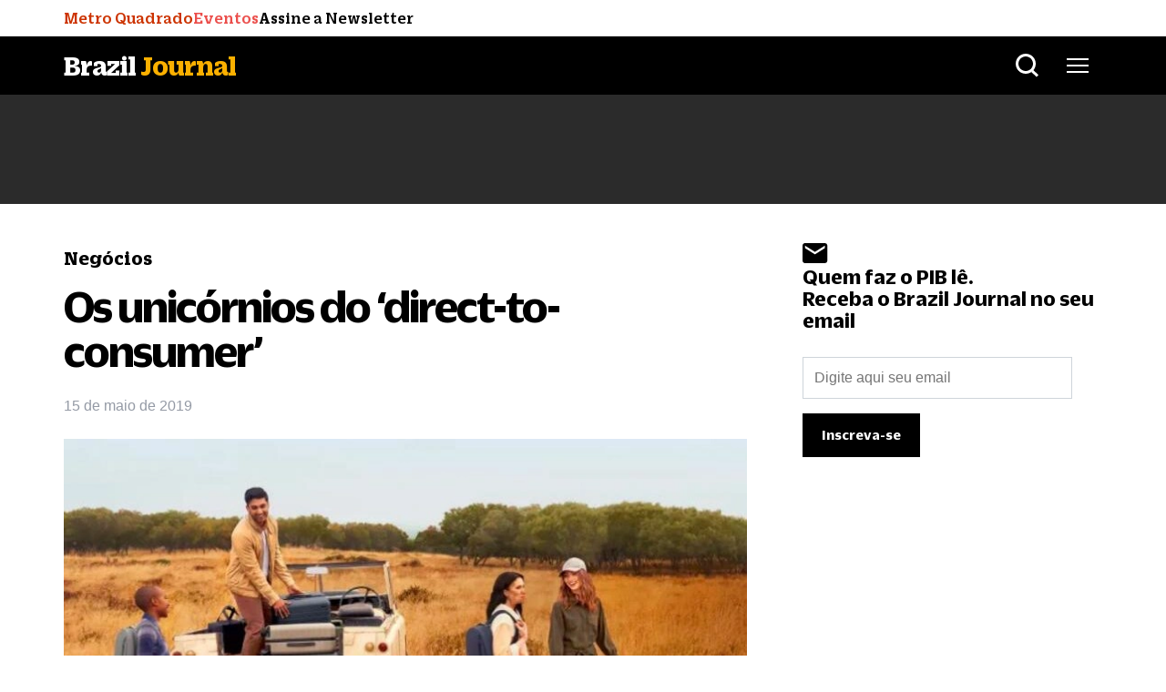

--- FILE ---
content_type: text/html; charset=UTF-8
request_url: https://braziljournal.com/os-unicornios-do-direct-to-consumer/
body_size: 35292
content:
<!DOCTYPE html>
<html lang="pt-br">
  <head>
    <meta charset="UTF-8">
    <meta name="viewport" content="width=device-width, initial-scale=1.0">
    <meta http-equiv="X-UA-Compatible" content="ie=edge">
                    <title>
        Os unicórnios do &#8216;direct-to-consumer&#8217; - Brazil Journal</title>
    
    <!-- bootstrap datalayer -->
    <!-- Optimized with WP Meteor v3.3.3 - https://wordpress.org/plugins/wp-meteor/ --><script data-wpmeteor-nooptimize="true" >var _wpmeteor={"gdpr":true,"rdelay":2000,"preload":true,"v":"3.3.3","rest_url":"https:\/\/braziljournal.com\/wp-json\/"};(()=>{try{new MutationObserver(function(){}),new PerformanceObserver(function(){}),Object.assign({},{}),document.fonts.ready.then(function(){})}catch{t="wpmeteordisable=1",i=document.location.href,i.match(/[?&]wpmeteordisable/)||(o="",i.indexOf("?")==-1?i.indexOf("#")==-1?o=i+"?"+t:o=i.replace("#","?"+t+"#"):i.indexOf("#")==-1?o=i+"&"+t:o=i.replace("#","&"+t+"#"),document.location.href=o)}var t,i,o;})();

</script><script data-wpmeteor-nooptimize="true" >(()=>{var M=class{constructor(){this.l=[]}emit(e,r=null){this.l[e]&&this.l[e].forEach(n=>n(r))}on(e,r){this.l[e]||=[],this.l[e].push(r)}off(e,r){this.l[e]=(this.l[e]||[]).filter(n=>n!==r)}};var h=new M;var _e=()=>Math.round(performance.now())/1e3;var ke=document,Gt="DOMContentLoaded",T=class{constructor(){this.known=[]}init(){let e,r,n=!1,o=s=>{if(!n&&s&&s.fn&&!s.__wpmeteor){let d=function(i){return ke.addEventListener(Gt,c=>{i.bind(ke)(s,c,"jQueryMock")}),this};this.known.push([s,s.fn.ready,s.fn.init.prototype.ready]),s.fn.ready=d,s.fn.init.prototype.ready=d,s.__wpmeteor=!0}return s};window.jQuery&&(e=o(window.jQuery)),Object.defineProperty(window,"jQuery",{get(){return e},set(s){e=o(s)}}),Object.defineProperty(window,"$",{get(){return r},set(s){r=o(s)}}),h.on("l",()=>n=!0)}unmock(){this.known.forEach(([e,r,n])=>{e.fn.ready=r,e.fn.init.prototype.ready=n})}};var xe={};((t,e)=>{try{let r=Object.defineProperty({},e,{get:function(){return xe[e]=!0}});t.addEventListener(e,null,r),t.removeEventListener(e,null,r)}catch{}})(window,"passive");var le=xe;var Ae=window,V=document,pe="addEventListener",ue="removeEventListener",Y="removeAttribute",X="getAttribute",Ut="setAttribute",Re="DOMContentLoaded",Ne=["mouseover","keydown","touchmove","touchend","wheel"],Me=["mouseover","mouseout","touchstart","touchmove","touchend","click"],B="data-wpmeteor-";var P=class{init(){let e=!1,r=!1,n=c=>{e||(e=!0,Ne.forEach(l=>V.body[ue](l,n,le)),clearTimeout(r),h.emit("fi"))},o=c=>{let l=new MouseEvent("click",{view:c.view,bubbles:!0,cancelable:!0});return Object.defineProperty(l,"target",{writable:!1,value:c.target}),l};h.on("i",()=>{e||n()});let s=[],d=c=>{c.target&&"dispatchEvent"in c.target&&(c.type==="click"?(c.preventDefault(),c.stopPropagation(),s.push(o(c))):c.type!=="touchmove"&&s.push(c),c.target[Ut](B+c.type,!0))};h.on("l",()=>{Me.forEach(_=>Ae[ue](_,d));let c;for(;c=s.shift();){var l=c.target;l[X](B+"touchstart")&&l[X](B+"touchend")&&!l[X](B+"click")?(l[X](B+"touchmove")||(l[Y](B+"touchmove"),s.push(o(c))),l[Y](B+"touchstart"),l[Y](B+"touchend")):l[Y](B+c.type),l.dispatchEvent(c)}});let i=()=>{Ne.forEach(c=>V.body[pe](c,n,le)),Me.forEach(c=>Ae[pe](c,d)),V[ue](Re,i)};V[pe](Re,i)}};var Te=document,Z=Te.createElement("span");Z.setAttribute("id","elementor-device-mode");Z.setAttribute("class","elementor-screen-only");var Bt=!1,Pe=()=>(Bt||Te.body.appendChild(Z),getComputedStyle(Z,":after").content.replace(/"/g,""));var ee=window,Fe=document,Ie=Fe.documentElement;var We="getAttribute",ze="setAttribute",qe=t=>t[We]("class")||"",He=(t,e)=>t[ze]("class",e),je=()=>{window.addEventListener("load",function(){let t=Pe(),e=Math.max(Ie.clientWidth||0,ee.innerWidth||0),r=Math.max(Ie.clientHeight||0,ee.innerHeight||0),n=["_animation_"+t,"animation_"+t,"_animation","_animation","animation"];Array.from(Fe.querySelectorAll(".elementor-invisible")).forEach(o=>{let s=o.getBoundingClientRect();if(s.top+ee.scrollY<=r&&s.left+ee.scrollX<e)try{let i=JSON.parse(o[We]("data-settings"));if(i.trigger_source)return;let c=i._animation_delay||i.animation_delay||0,l,_;for(var d=0;d<n.length;d++)if(i[n[d]]){_=n[d],l=i[_];break}if(l){let Oe=qe(o),Lt=l==="none"?Oe:Oe+" animated "+l,bt=setTimeout(()=>{He(o,Lt.replace(/\belementor-invisible\b/,"")),n.forEach(Dt=>delete i[Dt]),o[ze]("data-settings",JSON.stringify(i))},c);h.on("fi",()=>{clearTimeout(bt),He(o,qe(o).replace(new RegExp("\b"+l+"\b"),""))})}}catch(i){console.error(i)}})})};var fe=document,Qe="getAttribute",Ct="setAttribute",me="querySelectorAll",Ke="data-in-mega_smartmenus",$e=()=>{let t=fe.createElement("div");t.innerHTML='<span class="sub-arrow --wp-meteor"><i class="fa" aria-hidden="true"></i></span>';let e=t.firstChild,r=n=>{let o=[];for(;n=n.previousElementSibling;)o.push(n);return o};fe.addEventListener("DOMContentLoaded",function(){Array.from(fe[me](".pp-advanced-menu ul")).forEach(n=>{if(n[Qe](Ke))return;(n[Qe]("class")||"").match(/\bmega-menu\b/)&&n[me]("ul").forEach(d=>{d[Ct](Ke,!0)});let o=r(n),s=o.filter(d=>d).filter(d=>d.tagName==="A").pop();if(s||(s=o.map(d=>Array.from(d[me]("a"))).filter(d=>d).flat().pop()),s){let d=e.cloneNode(!0);s.appendChild(d),new MutationObserver(c=>{c.forEach(({addedNodes:l})=>{l.forEach(_=>{if(_.nodeType===1&&_.tagName==="SPAN")try{s.removeChild(d)}catch{}})})}).observe(s,{childList:!0})}})})};var v="DOMContentLoaded",y="readystatechange",b="message";var K="SCRIPT",St=()=>{},x=console.error,u="data-wpmeteor-",U=Object.defineProperty,De=Object.defineProperties,Ge="javascript/blocked",at=/^(text\/javascript|module)$/i,dt="requestAnimationFrame",lt="requestIdleCallback",oe="setTimeout",p=window,a=document,w="addEventListener",ie="removeEventListener",f="getAttribute",q="setAttribute",N="removeAttribute",G="hasAttribute",m="load",ce="error",$=p.constructor.name+"::",J=a.constructor.name+"::",pt=function(t,e){e=e||p;for(var r=0;r<this.length;r++)t.call(e,this[r],r,this)};"NodeList"in p&&!NodeList.prototype.forEach&&(NodeList.prototype.forEach=pt);"HTMLCollection"in p&&!HTMLCollection.prototype.forEach&&(HTMLCollection.prototype.forEach=pt);_wpmeteor["elementor-animations"]&&je();_wpmeteor["elementor-pp"]&&$e();var D=[],k=[],Je=window.innerHeight||document.documentElement.clientHeight,Ve=window.innerWidth||document.documentElement.clientWidth,te=!1,R=[],g={},ut=!1,Ue=!1,Ot=0,re=a.visibilityState==="visible"?p[dt]:p[oe],ft=p[lt]||re;a[w]("visibilitychange",()=>{re=a.visibilityState==="visible"?p[dt]:p[oe],ft=p[lt]||re});var E=p[oe],ne,I=["src","async","defer","type","integrity"],F=Object,W="definePropert";F[W+"y"]=(t,e,r)=>t===p&&["jQuery","onload"].indexOf(e)>=0||(t===a||t===a.body)&&["readyState","write","writeln","on"+y].indexOf(e)>=0?(["on"+y,"on"+m].indexOf(e)&&r.set&&(g["on"+y]=g["on"+y]||[],g["on"+y].push(r.set)),t):t instanceof HTMLScriptElement&&I.indexOf(e)>=0?(t[e+"Getters"]||(t[e+"Getters"]=[],t[e+"Setters"]=[],U(t,e,{set(n){t[e+"Setters"].forEach(o=>o.call(t,n))},get(){return t[e+"Getters"].slice(-1)[0]()}})),r.get&&t[e+"Getters"].push(r.get),r.set&&t[e+"Setters"].push(r.set),t):U(t,e,r);F[W+"ies"]=(t,e)=>{for(let r in e)F[W+"y"](t,r,e[r]);return t};var H,he,S=a[w].bind(a),mt=a[ie].bind(a),O=p[w].bind(p),ae=p[ie].bind(p);typeof EventTarget<"u"&&(H=EventTarget.prototype.addEventListener,he=EventTarget.prototype.removeEventListener,S=H.bind(a),mt=he.bind(a),O=H.bind(p),ae=he.bind(p));var C=a.createElement.bind(a),de=a.__proto__.__lookupGetter__("readyState").bind(a),Ye="loading";U(a,"readyState",{get(){return Ye},set(t){return Ye=t}});var Xe=t=>R.filter(([e,,r],n)=>{if(!(t.indexOf(e.type)<0)){r||(r=e.target);try{let o=r.constructor.name+"::"+e.type;for(let s=0;s<g[o].length;s++)if(g[o][s]){let d=o+"::"+n+"::"+s;if(!ve[d])return!0}}catch{}}}).length,z,ve={},j=t=>{R.forEach(([e,r,n],o)=>{if(!(t.indexOf(e.type)<0)){n||(n=e.target);try{let s=n.constructor.name+"::"+e.type;if((g[s]||[]).length)for(let d=0;d<g[s].length;d++){let i=g[s][d];if(i){let c=s+"::"+o+"::"+d;if(!ve[c]){ve[c]=!0,a.readyState=r,z=s;try{Ot++,!i.prototype||i.prototype.constructor===i?i.bind(n)(e):i(e)}catch(l){x(l,i)}z=null}}}}catch(s){x(s)}}})};S(v,t=>{R.push([t,de(),a])});S(y,t=>{R.push([t,de(),a])});O(v,t=>{R.push([t,de(),p])});var ht=new T;O(m,t=>{R.push([t,de(),p]),A||(j([v,y,b,m]),ht.init())});var gt=t=>{R.push([t,a.readyState,p])},_t=()=>{ae(b,gt),(g[$+"message"]||[]).forEach(t=>{O(b,t)})};O(b,gt);h.on("fi",a.dispatchEvent.bind(a,new CustomEvent("fi")));h.on("fi",()=>{Ue=!0,A=!0,yt(),a.readyState="loading",E(L)});var vt=()=>{ut=!0,Ue&&!A&&(a.readyState="loading",E(L)),ae(m,vt)};O(m,vt);_wpmeteor.rdelay>=0&&new P().init(_wpmeteor.rdelay);var Ee=1,Ze=()=>{--Ee||E(h.emit.bind(h,"l"))};var A=!1,L=()=>{let t=D.shift();if(t)t[f](u+"src")?t[G](u+"async")?(Ee++,ge(t,Ze),E(L)):ge(t,E.bind(null,L)):(t.origtype==Ge&&ge(t),E(L));else if(Xe([v,y,b]))j([v,y,b]),E(L);else if(Ue&&ut)if(Xe([m,b]))j([m,b]),E(L);else if(Ee>1)ft(L);else if(k.length){for(;k.length;)D.push(k.shift());yt(),E(L)}else{if(p.RocketLazyLoadScripts)try{RocketLazyLoadScripts.run()}catch(e){x(e)}a.readyState="complete",_t(),ht.unmock(),A=!1,te=!0,p[oe](Ze)}else A=!1},ye=t=>{let e=C(K),r=t.attributes;for(var n=r.length-1;n>=0;n--)e[q](r[n].name,r[n].value);let o=t[f](u+"type");return o?e.type=o:e.type="text/javascript",(t.textContent||"").match(/^\s*class RocketLazyLoadScripts/)?e.textContent=t.textContent.replace(/^\s*class\s*RocketLazyLoadScripts/,"window.RocketLazyLoadScripts=class").replace("RocketLazyLoadScripts.run();",""):e.textContent=t.textContent,["after","type","src","async","defer"].forEach(s=>e[N](u+s)),e},et=(t,e)=>{let r=t.parentNode;if(r){if((r.nodeType===11?C(r.host.tagName):C(r.tagName)).appendChild(r.replaceChild(e,t)),!r.isConnected){x("Parent for",t," is not part of the DOM");return}return t}x("No parent for",t)},ge=(t,e)=>{let r=t[f](u+"src");if(r){let n=ye(t),o=H?H.bind(n):n[w].bind(n);t.getEventListeners&&t.getEventListeners().forEach(([i,c])=>{o(i,c)}),e&&(o(m,e),o(ce,e)),n.src=r;let s=et(t,n),d=n[f]("type");(!s||t[G]("nomodule")||d&&!at.test(d))&&e&&e()}else t.origtype===Ge?et(t,ye(t)):e&&e()},Be=(t,e)=>{let r=(g[t]||[]).indexOf(e);if(r>=0)return g[t][r]=void 0,!0},tt=(t,e,...r)=>{if("HTMLDocument::"+v==z&&t===v&&!e.toString().match(/jQueryMock/)){h.on("l",a.addEventListener.bind(a,t,e,...r));return}if(e&&(t===v||t===y)){let n=J+t;g[n]=g[n]||[],g[n].push(e),te&&j([t]);return}return S(t,e,...r)},rt=(t,e)=>{if(t===v){let r=J+t;Be(r,e)}return mt(t,e)};De(a,{[w]:{get(){return tt},set(){return tt}},[ie]:{get(){return rt},set(){return rt}}});var nt={},we=t=>{if(t)try{t.match(/^\/\/\w+/)&&(t=a.location.protocol+t);let e=new URL(t),r=e.origin;if(r&&!nt[r]&&a.location.host!==e.host){let n=C("link");n.rel="preconnect",n.href=r,a.head.appendChild(n),nt[r]=!0}}catch{}},Q={},Et=(t,e,r,n)=>{var o=C("link");o.rel=e?"modulepre"+m:"pre"+m,o.as="script",r&&o[q]("crossorigin",r),o.href=t,n.appendChild(o),Q[t]=!0},yt=()=>{if(_wpmeteor.preload&&D.length){let t=a.createDocumentFragment();D.forEach(e=>{let r=e[f](u+"src");r&&!Q[r]&&!e[f](u+"integrity")&&!e[G]("nomodule")&&Et(r,e[f](u+"type")=="module",e[G]("crossorigin")&&e[f]("crossorigin"),t)}),re(a.head.appendChild.bind(a.head,t))}};S(v,()=>{let t=[...D];D.splice(0,D.length),[...a.querySelectorAll("script["+u+"after]"),...t].forEach(e=>{if(se.some(n=>n===e))return;let r=e.__lookupGetter__("type").bind(e);U(e,"origtype",{get(){return r()}}),(e[f](u+"src")||"").match(/\/gtm.js\?/)?k.push(e):e[G](u+"async")?k.unshift(e):D.push(e),se.push(e)})});var Le=function(...t){let e=C(...t);if(t[0].toUpperCase()!==K||!A)return e;let r=e[q].bind(e),n=e[f].bind(e),o=e[G].bind(e);r(u+"after","REORDER"),r(u+"type","text/javascript"),e.type=Ge;let s=[];e.getEventListeners=()=>s,F[W+"ies"](e,{onreadystatechange:{set(i){s.push([m,i])}},onload:{set(i){s.push([m,i])}},onerror:{set(i){s.push([ce,i])}}}),I.forEach(i=>{let c=e.__lookupGetter__(i).bind(e);F[W+"y"](e,i,{set(l){return l?e[q](u+i,l):e[N](u+i)},get(){return e[f](u+i)}}),U(e,"orig"+i,{get(){return c()}})}),e[w]=function(i,c){s.push([i,c])},e[q]=function(i,c){if(I.includes(i))return c?r(u+i,c):e[N](u+i);["onload","onerror","onreadystatechange"].includes(i)?c?(r(u+i,c),r(i,'document.dispatchEvent(new CustomEvent("wpmeteor:load", { detail: { event: event, target: this } }))')):(e[N](i),e[N](u+i,c)):r(i,c)},e[f]=function(i){return I.indexOf(i)>=0?n(u+i):n(i)},e[G]=function(i){return I.indexOf(i)>=0?o(u+i):o(i)};let d=e.attributes;return U(e,"attributes",{get(){return[...d].filter(c=>c.name!=="type"&&c.name!==u+"after").map(c=>({name:c.name.match(new RegExp(u))?c.name.replace(u,""):c.name,value:c.value}))}}),e};Object.defineProperty(a,"createElement",{set(t){t!==Le&&(ne=t)},get(){return ne||Le}});var se=[],Ce=new MutationObserver(t=>{A&&t.forEach(({addedNodes:e,target:r})=>{e.forEach(n=>{if(n.nodeType===1)if(K===n.tagName)if(n[f](u+"after")==="REORDER"&&(!n[f](u+"type")||at.test(n[f](u+"type")))){let o=n[f](u+"src");se.filter(s=>s===n).length&&x("Inserted twice",n),n.parentNode?(se.push(n),(o||"").match(/\/gtm.js\?/)?(k.push(n),we(o)):n[G](u+"async")?(k.unshift(n),we(o)):(o&&!n[f](u+"integrity")&&!n[G]("nomodule")&&!Q[o]&&(St(_e(),"pre preload",D.length),Et(o,n[f](u+"type")=="module",n[G]("crossorigin")&&n[f]("crossorigin"),a.head)),D.push(n))):(n.addEventListener(m,s=>s.target.parentNode.removeChild(s.target)),n.addEventListener(ce,s=>s.target.parentNode.removeChild(s.target)),r.appendChild(n))}else h.emit("s",n.src);else n.tagName==="LINK"&&n[f]("as")==="script"&&(Q[n[f]("href")]=!0)})})}),wt={childList:!0,subtree:!0,attributes:!0,attributeOldValue:!0};Ce.observe(a.documentElement,wt);var kt=HTMLElement.prototype.attachShadow;HTMLElement.prototype.attachShadow=function(t){let e=kt.call(this,t);return t.mode==="open"&&Ce.observe(e,wt),e};h.on("l",()=>{(!ne||ne===Le)&&(a.createElement=C,Ce.disconnect()),a.dispatchEvent(new CustomEvent("l"))});var be=t=>{let e,r;!a.currentScript||!a.currentScript.parentNode?(e=a.body,r=e.lastChild):(r=a.currentScript,e=r.parentNode);try{let n=C("div");n.innerHTML=t,Array.from(n.childNodes).forEach(o=>{o.nodeName===K?e.insertBefore(ye(o),r):e.insertBefore(o,r)})}catch(n){x(n)}},st=t=>be(t+`
`);De(a,{write:{get(){return be},set(t){return be=t}},writeln:{get(){return st},set(t){return st=t}}});var ot=(t,e,...r)=>{if("Window::"+v==z&&t===v&&!e.toString().match(/jQueryMock/)){h.on("l",p.addEventListener.bind(p,t,e,...r));return}if("Window::"+m==z&&t===m){h.on("l",p.addEventListener.bind(p,t,e,...r));return}if(e&&(t===m||t===v||t===b&&!te)){let n=t===v?J+t:$+t;g[n]=g[n]||[],g[n].push(e),te&&j([t]);return}return O(t,e,...r)},it=(t,e)=>{if(t===m){let r=t===v?J+t:$+t;Be(r,e)}return ae(t,e)};De(p,{[w]:{get(){return ot},set(){return ot}},[ie]:{get(){return it},set(){return it}}});var Se=t=>{let e;return{get(){return e},set(r){return e&&Be(t,r),g[t]=g[t]||[],g[t].push(r),e=r}}};S("wpmeteor:load",t=>{let{target:e,event:r}=t.detail,n=e===p?a.body:e,o=n[f](u+"on"+r.type);n[N](u+"on"+r.type);try{let s=new Function("event",o);e===p?p[w](m,p[w].bind(p,m,s)):s.call(e,r)}catch(s){console.err(s)}});{let t=Se($+m);U(p,"onload",t),S(v,()=>{U(a.body,"onload",t)})}U(a,"onreadystatechange",Se(J+y));U(p,"onmessage",Se($+b));if(!1)try{}catch(t){}var xt=t=>{let r={"4g":1250,"3g":2500,"2g":2500}[(navigator.connection||{}).effectiveType]||0,n=t.getBoundingClientRect(),o={top:-1*Je-r,left:-1*Ve-r,bottom:Je+r,right:Ve+r};return!(n.left>=o.right||n.right<=o.left||n.top>=o.bottom||n.bottom<=o.top)},ct=(t=!0)=>{let e=1,r=-1,n={},o=()=>{r++,--e||E(h.emit.bind(h,"i"),_wpmeteor.rdelay)};Array.from(a.getElementsByTagName("*")).forEach(s=>{let d,i,c;if(s.tagName==="IMG"){let l=s.currentSrc||s.src;l&&!n[l]&&!l.match(/^data:/i)&&((s.loading||"").toLowerCase()!=="lazy"||xt(s))&&(d=l)}else if(s.tagName===K)we(s[f](u+"src"));else if(s.tagName==="LINK"&&s[f]("as")==="script"&&["pre"+m,"modulepre"+m].indexOf(s[f]("rel"))>=0)Q[s[f]("href")]=!0;else if((i=p.getComputedStyle(s))&&(c=(i.backgroundImage||"").match(/^url\s*\((.*?)\)/i))&&(c||[]).length){let l=c[0].slice(4,-1).replace(/"/g,"");!n[l]&&!l.match(/^data:/i)&&(d=l)}if(d){n[d]=!0;let l=new Image;t&&(e++,l[w](m,o),l[w](ce,o)),l.src=d}}),a.fonts.ready.then(()=>{o()})};_wpmeteor.rdelay===0?S(v,()=>E(ct.bind(null,!1))):O(m,ct);})();
//0.1.16

</script><script  data-wpmeteor-after="REORDER" type="javascript/blocked" data-wpmeteor-type="text/javascript" >window.dataLayer = window.dataLayer || [];</script>


    

    <!-- Exoclick META VERIFY -->
    <meta name="exoclick-site-verification" content="81b2ec9f3571e739db11db0fb6a51138">
    
<!-- Otimização de mecanismos de pesquisa por Rank Math PRO - https://rankmath.com/ -->
<meta name="description" content="A Away &ndash; marca de malas que tem sua maior vitrine no Instagram &ndash; &eacute; a mais recente startup &#039;direct-to-consumer&#039; a se unicornizar."/>
<meta name="robots" content="follow, index"/>
<link rel="canonical" href="https://braziljournal.com/os-unicornios-do-direct-to-consumer/" />
<meta property="og:locale" content="pt_BR" />
<meta property="og:type" content="article" />
<meta property="og:title" content="Os unicórnios do &#039;direct-to-consumer&#039;" />
<meta property="og:description" content="A Away &ndash; marca de malas que tem sua maior vitrine no Instagram &ndash; &eacute; a mais recente startup &#039;direct-to-consumer&#039; a se unicornizar." />
<meta property="og:url" content="https://braziljournal.com/os-unicornios-do-direct-to-consumer/" />
<meta property="og:site_name" content="Brazil Journal" />
<meta property="article:publisher" content="https://www.facebook.com/braziljournalnews" />
<meta property="article:tag" content="Startups" />
<meta property="article:tag" content="Venture capital" />
<meta property="article:section" content="Negócios" />
<meta property="og:image" content="https://braziljournal.com/wp-content/uploads/2022/06/12c2d789-8019-433c-ff61-e8e055e9287f-635x357.jpg" />
<meta property="og:image:secure_url" content="https://braziljournal.com/wp-content/uploads/2022/06/12c2d789-8019-433c-ff61-e8e055e9287f-635x357.jpg" />
<meta property="og:image:width" content="635" />
<meta property="og:image:height" content="357" />
<meta property="og:image:alt" content="Os unicórnios do &#8216;direct-to-consumer&#8217;" />
<meta property="og:image:type" content="image/jpeg" />
<meta property="article:published_time" content="2019-05-15T12:37:19-03:00" />
<meta name="twitter:card" content="summary_large_image" />
<meta name="twitter:title" content="Os unicórnios do &#039;direct-to-consumer&#039;" />
<meta name="twitter:description" content="A Away &ndash; marca de malas que tem sua maior vitrine no Instagram &ndash; &eacute; a mais recente startup &#039;direct-to-consumer&#039; a se unicornizar." />
<meta name="twitter:site" content="@BrazilJournal" />
<meta name="twitter:creator" content="@BrazilJournal" />
<meta name="twitter:image" content="https://braziljournal.com/wp-content/uploads/2022/06/12c2d789-8019-433c-ff61-e8e055e9287f-635x357.jpg" />
<meta name="twitter:label1" content="Escrito por" />
<meta name="twitter:data1" content="Mariana Barbosa" />
<meta name="twitter:label2" content="Tempo de leitura" />
<meta name="twitter:data2" content="2 minutos" />
<script type="application/ld+json" class="rank-math-schema-pro">{"@context":"https://schema.org","@graph":[{"@type":"Person","@id":"https://braziljournal.com/#organization","name":"Mariana Barbosa","url":"https://braziljournal.com","sameAs":["https://www.facebook.com/braziljournalnews","https://twitter.com/BrazilJournal","https://www.instagram.com/braziljournal/","https://www.linkedin.com/company/brazil-journal/","https://www.youtube.com/channel/UCitcBG_14yPhOxpA7xkteug"],"logo":{"@type":"ImageObject","@id":"https://secure.gravatar.com/avatar/?s=96&amp;d=mm&amp;r=g","@url":"https://secure.gravatar.com/avatar/?s=96&amp;d=mm&amp;r=g","@caption":"Mariana Barbosa","@inLanguage":"pt-BR"},"image":{"@type":"ImageObject","@id":"https://secure.gravatar.com/avatar/?s=96&amp;d=mm&amp;r=g","@url":"https://secure.gravatar.com/avatar/?s=96&amp;d=mm&amp;r=g","@caption":"Mariana Barbosa","@inLanguage":"pt-BR"}},{"@type":"WebSite","@id":"https://braziljournal.com/#website","url":"https://braziljournal.com","name":"Brazil Journal","alternateName":"BrazilJournal","publisher":{"@id":"https://braziljournal.com/#organization"},"inLanguage":"pt-BR"},{"@type":"ImageObject","@id":"https://braziljournal.com/wp-content/uploads/2022/06/12c2d789-8019-433c-ff61-e8e055e9287f.jpg","url":"https://braziljournal.com/wp-content/uploads/2022/06/12c2d789-8019-433c-ff61-e8e055e9287f.jpg","width":"754","height":"500","inLanguage":"pt-BR"},{"@type":"WebPage","@id":"https://braziljournal.com/os-unicornios-do-direct-to-consumer/#webpage","url":"https://braziljournal.com/os-unicornios-do-direct-to-consumer/","name":"Os unic\u00f3rnios do &#039;direct-to-consumer&#039;","datePublished":"2019-05-15T12:37:19-03:00","dateModified":"2019-05-15T12:37:19-03:00","isPartOf":{"@id":"https://braziljournal.com/#website"},"primaryImageOfPage":{"@id":"https://braziljournal.com/wp-content/uploads/2022/06/12c2d789-8019-433c-ff61-e8e055e9287f.jpg"},"inLanguage":"pt-BR"},{"@type":"Person","@id":"https://braziljournal.com/author/mariana-barbosa/","@name":"Mariana Barbosa","@url":"https://braziljournal.com/author/mariana-barbosa/","@image":{"@type":"ImageObject","@id":"https://secure.gravatar.com/avatar/?s=96&amp;d=mm&amp;r=g","@url":"https://secure.gravatar.com/avatar/?s=96&amp;d=mm&amp;r=g","@caption":"Mariana Barbosa","@inLanguage":"pt-BR"}},{"@type":"NewsArticle","headline":"Os unic\u00f3rnios do &#039;direct-to-consumer&#039;","datePublished":"2019-05-15T12:37:19-03:00","dateModified":"2019-05-15T12:37:19-03:00","author":{"@id":"https://braziljournal.com/author/mariana-barbosa/","name":"Mariana Barbosa"},"publisher":{"@id":"https://braziljournal.com/#organization"},"description":"A Away &ndash; marca de malas que tem sua maior vitrine no Instagram &ndash; &eacute; a mais recente startup &#039;direct-to-consumer&#039; a se unicornizar.","name":"Os unic\u00f3rnios do &#039;direct-to-consumer&#039;","@id":"https://braziljournal.com/os-unicornios-do-direct-to-consumer/#richSnippet","isPartOf":{"@id":"https://braziljournal.com/os-unicornios-do-direct-to-consumer/#webpage"},"image":{"@id":"https://braziljournal.com/wp-content/uploads/2022/06/12c2d789-8019-433c-ff61-e8e055e9287f.jpg"},"inLanguage":"pt-BR","mainEntityOfPage":{"@id":"https://braziljournal.com/os-unicornios-do-direct-to-consumer/#webpage"}}]}</script>
<!-- /Plugin de SEO do Rank Math para WordPress -->

<link rel='dns-prefetch' href='//braziljournal.com' />
<link rel='dns-prefetch' href='//www.googletagmanager.com' />
<link rel='dns-prefetch' href='//cdnjs.cloudflare.com' />
<link rel='dns-prefetch' href='//pagead2.googlesyndication.com' />
<style id='classic-theme-styles-inline-css' type='text/css'>
/*! This file is auto-generated */
.wp-block-button__link{color:#fff;background-color:#32373c;border-radius:9999px;box-shadow:none;text-decoration:none;padding:calc(.667em + 2px) calc(1.333em + 2px);font-size:1.125em}.wp-block-file__button{background:#32373c;color:#fff;text-decoration:none}
</style>
<style id='global-styles-inline-css' type='text/css'>
body{--wp--preset--color--black: #000000;--wp--preset--color--cyan-bluish-gray: #abb8c3;--wp--preset--color--white: #ffffff;--wp--preset--color--pale-pink: #f78da7;--wp--preset--color--vivid-red: #cf2e2e;--wp--preset--color--luminous-vivid-orange: #ff6900;--wp--preset--color--luminous-vivid-amber: #fcb900;--wp--preset--color--light-green-cyan: #7bdcb5;--wp--preset--color--vivid-green-cyan: #00d084;--wp--preset--color--pale-cyan-blue: #8ed1fc;--wp--preset--color--vivid-cyan-blue: #0693e3;--wp--preset--color--vivid-purple: #9b51e0;--wp--preset--gradient--vivid-cyan-blue-to-vivid-purple: linear-gradient(135deg,rgba(6,147,227,1) 0%,rgb(155,81,224) 100%);--wp--preset--gradient--light-green-cyan-to-vivid-green-cyan: linear-gradient(135deg,rgb(122,220,180) 0%,rgb(0,208,130) 100%);--wp--preset--gradient--luminous-vivid-amber-to-luminous-vivid-orange: linear-gradient(135deg,rgba(252,185,0,1) 0%,rgba(255,105,0,1) 100%);--wp--preset--gradient--luminous-vivid-orange-to-vivid-red: linear-gradient(135deg,rgba(255,105,0,1) 0%,rgb(207,46,46) 100%);--wp--preset--gradient--very-light-gray-to-cyan-bluish-gray: linear-gradient(135deg,rgb(238,238,238) 0%,rgb(169,184,195) 100%);--wp--preset--gradient--cool-to-warm-spectrum: linear-gradient(135deg,rgb(74,234,220) 0%,rgb(151,120,209) 20%,rgb(207,42,186) 40%,rgb(238,44,130) 60%,rgb(251,105,98) 80%,rgb(254,248,76) 100%);--wp--preset--gradient--blush-light-purple: linear-gradient(135deg,rgb(255,206,236) 0%,rgb(152,150,240) 100%);--wp--preset--gradient--blush-bordeaux: linear-gradient(135deg,rgb(254,205,165) 0%,rgb(254,45,45) 50%,rgb(107,0,62) 100%);--wp--preset--gradient--luminous-dusk: linear-gradient(135deg,rgb(255,203,112) 0%,rgb(199,81,192) 50%,rgb(65,88,208) 100%);--wp--preset--gradient--pale-ocean: linear-gradient(135deg,rgb(255,245,203) 0%,rgb(182,227,212) 50%,rgb(51,167,181) 100%);--wp--preset--gradient--electric-grass: linear-gradient(135deg,rgb(202,248,128) 0%,rgb(113,206,126) 100%);--wp--preset--gradient--midnight: linear-gradient(135deg,rgb(2,3,129) 0%,rgb(40,116,252) 100%);--wp--preset--font-size--small: 13px;--wp--preset--font-size--medium: 20px;--wp--preset--font-size--large: 36px;--wp--preset--font-size--x-large: 42px;--wp--preset--spacing--20: 0.44rem;--wp--preset--spacing--30: 0.67rem;--wp--preset--spacing--40: 1rem;--wp--preset--spacing--50: 1.5rem;--wp--preset--spacing--60: 2.25rem;--wp--preset--spacing--70: 3.38rem;--wp--preset--spacing--80: 5.06rem;--wp--preset--shadow--natural: 6px 6px 9px rgba(0, 0, 0, 0.2);--wp--preset--shadow--deep: 12px 12px 50px rgba(0, 0, 0, 0.4);--wp--preset--shadow--sharp: 6px 6px 0px rgba(0, 0, 0, 0.2);--wp--preset--shadow--outlined: 6px 6px 0px -3px rgba(255, 255, 255, 1), 6px 6px rgba(0, 0, 0, 1);--wp--preset--shadow--crisp: 6px 6px 0px rgba(0, 0, 0, 1);}:where(.is-layout-flex){gap: 0.5em;}:where(.is-layout-grid){gap: 0.5em;}body .is-layout-flow > .alignleft{float: left;margin-inline-start: 0;margin-inline-end: 2em;}body .is-layout-flow > .alignright{float: right;margin-inline-start: 2em;margin-inline-end: 0;}body .is-layout-flow > .aligncenter{margin-left: auto !important;margin-right: auto !important;}body .is-layout-constrained > .alignleft{float: left;margin-inline-start: 0;margin-inline-end: 2em;}body .is-layout-constrained > .alignright{float: right;margin-inline-start: 2em;margin-inline-end: 0;}body .is-layout-constrained > .aligncenter{margin-left: auto !important;margin-right: auto !important;}body .is-layout-constrained > :where(:not(.alignleft):not(.alignright):not(.alignfull)){max-width: var(--wp--style--global--content-size);margin-left: auto !important;margin-right: auto !important;}body .is-layout-constrained > .alignwide{max-width: var(--wp--style--global--wide-size);}body .is-layout-flex{display: flex;}body .is-layout-flex{flex-wrap: wrap;align-items: center;}body .is-layout-flex > *{margin: 0;}body .is-layout-grid{display: grid;}body .is-layout-grid > *{margin: 0;}:where(.wp-block-columns.is-layout-flex){gap: 2em;}:where(.wp-block-columns.is-layout-grid){gap: 2em;}:where(.wp-block-post-template.is-layout-flex){gap: 1.25em;}:where(.wp-block-post-template.is-layout-grid){gap: 1.25em;}.has-black-color{color: var(--wp--preset--color--black) !important;}.has-cyan-bluish-gray-color{color: var(--wp--preset--color--cyan-bluish-gray) !important;}.has-white-color{color: var(--wp--preset--color--white) !important;}.has-pale-pink-color{color: var(--wp--preset--color--pale-pink) !important;}.has-vivid-red-color{color: var(--wp--preset--color--vivid-red) !important;}.has-luminous-vivid-orange-color{color: var(--wp--preset--color--luminous-vivid-orange) !important;}.has-luminous-vivid-amber-color{color: var(--wp--preset--color--luminous-vivid-amber) !important;}.has-light-green-cyan-color{color: var(--wp--preset--color--light-green-cyan) !important;}.has-vivid-green-cyan-color{color: var(--wp--preset--color--vivid-green-cyan) !important;}.has-pale-cyan-blue-color{color: var(--wp--preset--color--pale-cyan-blue) !important;}.has-vivid-cyan-blue-color{color: var(--wp--preset--color--vivid-cyan-blue) !important;}.has-vivid-purple-color{color: var(--wp--preset--color--vivid-purple) !important;}.has-black-background-color{background-color: var(--wp--preset--color--black) !important;}.has-cyan-bluish-gray-background-color{background-color: var(--wp--preset--color--cyan-bluish-gray) !important;}.has-white-background-color{background-color: var(--wp--preset--color--white) !important;}.has-pale-pink-background-color{background-color: var(--wp--preset--color--pale-pink) !important;}.has-vivid-red-background-color{background-color: var(--wp--preset--color--vivid-red) !important;}.has-luminous-vivid-orange-background-color{background-color: var(--wp--preset--color--luminous-vivid-orange) !important;}.has-luminous-vivid-amber-background-color{background-color: var(--wp--preset--color--luminous-vivid-amber) !important;}.has-light-green-cyan-background-color{background-color: var(--wp--preset--color--light-green-cyan) !important;}.has-vivid-green-cyan-background-color{background-color: var(--wp--preset--color--vivid-green-cyan) !important;}.has-pale-cyan-blue-background-color{background-color: var(--wp--preset--color--pale-cyan-blue) !important;}.has-vivid-cyan-blue-background-color{background-color: var(--wp--preset--color--vivid-cyan-blue) !important;}.has-vivid-purple-background-color{background-color: var(--wp--preset--color--vivid-purple) !important;}.has-black-border-color{border-color: var(--wp--preset--color--black) !important;}.has-cyan-bluish-gray-border-color{border-color: var(--wp--preset--color--cyan-bluish-gray) !important;}.has-white-border-color{border-color: var(--wp--preset--color--white) !important;}.has-pale-pink-border-color{border-color: var(--wp--preset--color--pale-pink) !important;}.has-vivid-red-border-color{border-color: var(--wp--preset--color--vivid-red) !important;}.has-luminous-vivid-orange-border-color{border-color: var(--wp--preset--color--luminous-vivid-orange) !important;}.has-luminous-vivid-amber-border-color{border-color: var(--wp--preset--color--luminous-vivid-amber) !important;}.has-light-green-cyan-border-color{border-color: var(--wp--preset--color--light-green-cyan) !important;}.has-vivid-green-cyan-border-color{border-color: var(--wp--preset--color--vivid-green-cyan) !important;}.has-pale-cyan-blue-border-color{border-color: var(--wp--preset--color--pale-cyan-blue) !important;}.has-vivid-cyan-blue-border-color{border-color: var(--wp--preset--color--vivid-cyan-blue) !important;}.has-vivid-purple-border-color{border-color: var(--wp--preset--color--vivid-purple) !important;}.has-vivid-cyan-blue-to-vivid-purple-gradient-background{background: var(--wp--preset--gradient--vivid-cyan-blue-to-vivid-purple) !important;}.has-light-green-cyan-to-vivid-green-cyan-gradient-background{background: var(--wp--preset--gradient--light-green-cyan-to-vivid-green-cyan) !important;}.has-luminous-vivid-amber-to-luminous-vivid-orange-gradient-background{background: var(--wp--preset--gradient--luminous-vivid-amber-to-luminous-vivid-orange) !important;}.has-luminous-vivid-orange-to-vivid-red-gradient-background{background: var(--wp--preset--gradient--luminous-vivid-orange-to-vivid-red) !important;}.has-very-light-gray-to-cyan-bluish-gray-gradient-background{background: var(--wp--preset--gradient--very-light-gray-to-cyan-bluish-gray) !important;}.has-cool-to-warm-spectrum-gradient-background{background: var(--wp--preset--gradient--cool-to-warm-spectrum) !important;}.has-blush-light-purple-gradient-background{background: var(--wp--preset--gradient--blush-light-purple) !important;}.has-blush-bordeaux-gradient-background{background: var(--wp--preset--gradient--blush-bordeaux) !important;}.has-luminous-dusk-gradient-background{background: var(--wp--preset--gradient--luminous-dusk) !important;}.has-pale-ocean-gradient-background{background: var(--wp--preset--gradient--pale-ocean) !important;}.has-electric-grass-gradient-background{background: var(--wp--preset--gradient--electric-grass) !important;}.has-midnight-gradient-background{background: var(--wp--preset--gradient--midnight) !important;}.has-small-font-size{font-size: var(--wp--preset--font-size--small) !important;}.has-medium-font-size{font-size: var(--wp--preset--font-size--medium) !important;}.has-large-font-size{font-size: var(--wp--preset--font-size--large) !important;}.has-x-large-font-size{font-size: var(--wp--preset--font-size--x-large) !important;}
.wp-block-navigation a:where(:not(.wp-element-button)){color: inherit;}
:where(.wp-block-post-template.is-layout-flex){gap: 1.25em;}:where(.wp-block-post-template.is-layout-grid){gap: 1.25em;}
:where(.wp-block-columns.is-layout-flex){gap: 2em;}:where(.wp-block-columns.is-layout-grid){gap: 2em;}
.wp-block-pullquote{font-size: 1.5em;line-height: 1.6;}
</style>
<link rel='stylesheet' id='contact-form-7-css' href='https://braziljournal.com/wp-content/plugins/contact-form-7/includes/css/styles.css?x18939&amp;ver=5.8.4' type='text/css' media='all' />
<style id='contact-form-7-inline-css' type='text/css'>
.wpcf7 .wpcf7-recaptcha iframe {margin-bottom: 0;}.wpcf7 .wpcf7-recaptcha[data-align="center"] > div {margin: 0 auto;}.wpcf7 .wpcf7-recaptcha[data-align="right"] > div {margin: 0 0 0 auto;}
</style>
<link rel='stylesheet' id='url-shortify-css' href='https://braziljournal.com/wp-content/plugins/url-shortify/lite/dist/styles/url-shortify.css?x18939&amp;ver=1.9.0' type='text/css' media='all' />
<link rel='stylesheet' id='bootstrap-css-css' href='https://braziljournal.com/wp-content/themes/project_theme/assets/css/librarys-css/bootstrap.min.css?x18939' type='text/css' media='all' />
<link rel='stylesheet' id='bootstrap-css-icon-css' href='https://braziljournal.com/wp-content/themes/project_theme/assets/css/librarys-css/bootstrap-icons.css?x18939' type='text/css' media='all' />
<link rel='stylesheet' id='font-awesome-css-css' href='https://cdnjs.cloudflare.com/ajax/libs/font-awesome/4.7.0/css/font-awesome.css' type='text/css' media='all' />
<link rel='stylesheet' id='style-css' href='https://braziljournal.com/wp-content/themes/project_theme/assets/css/style.css?x18939' type='text/css' media='all' />
<link rel='stylesheet' id='main-single-css-css' href='https://braziljournal.com/wp-content/themes/project_theme/assets/css/main-single.css?x18939' type='text/css' media='all' />
<link rel='stylesheet' id='owl-carousel-css-css' href='https://braziljournal.com/wp-content/themes/project_theme/assets/css/librarys-css/owl.carousel.min.css?x18939' type='text/css' media='all' />
<link rel='stylesheet' id='owl-theme-css-css' href='https://braziljournal.com/wp-content/themes/project_theme/assets/css/librarys-css/owl.theme.default.min.css?x18939' type='text/css' media='all' />
<link rel='stylesheet' id='slick-css-css' href='https://braziljournal.com/wp-content/themes/project_theme/assets/css/librarys-css/slick.min.css?x18939' type='text/css' media='all' />
<link rel='stylesheet' id='slicktheme-css-css' href='https://braziljournal.com/wp-content/themes/project_theme/assets/css/librarys-css/slick-theme.css?x18939' type='text/css' media='all' />
<script  data-wpmeteor-after="REORDER" type="javascript/blocked" data-wpmeteor-type="text/javascript"  data-wpmeteor-src="https://braziljournal.com/wp-includes/js/jquery/jquery.min.js?x18939&amp;ver=3.7.1" id="jquery-core-js"></script>
<script  data-wpmeteor-after="REORDER" type="javascript/blocked" data-wpmeteor-type="text/javascript"  id="url-shortify-js-extra">
/* <![CDATA[ */
var usParams = {"ajaxurl":"https:\/\/braziljournal.com\/wp-admin\/admin-ajax.php"};
/* ]]> */
</script>
<script  data-wpmeteor-after="REORDER" type="javascript/blocked" data-wpmeteor-type="text/javascript"  data-wpmeteor-src="https://braziljournal.com/wp-content/plugins/url-shortify/lite/dist/scripts/url-shortify.js?x18939&amp;ver=1.9.0" id="url-shortify-js"></script>
<script  data-wpmeteor-after="REORDER" type="javascript/blocked" data-wpmeteor-type="text/javascript"  data-wpmeteor-src="https://braziljournal.com/wp-content/themes/project_theme/assets/js/librarys-js/jquery.min.js?x18939&amp;ver=1" id="esc-jquery-js"></script>
<script  data-wpmeteor-after="REORDER" data-wpmeteor-defer type="javascript/blocked" data-wpmeteor-type="text/javascript"  data-wpmeteor-src="https://braziljournal.com/wp-content/themes/project_theme/assets/js/thumb-play.js?x18939&amp;ver=1" id="thumb-play-defer-js"></script>

<!-- Snippet do Google Analytics adicionado pelo Site Kit -->
<script  data-wpmeteor-after="REORDER" type="javascript/blocked" data-wpmeteor-type="text/javascript"  data-wpmeteor-src="https://www.googletagmanager.com/gtag/js?id=UA-78824708-1" id="google_gtagjs-js" data-wpmeteor-async></script>
<script  data-wpmeteor-after="REORDER" type="javascript/blocked" data-wpmeteor-type="text/javascript"  id="google_gtagjs-js-after">
/* <![CDATA[ */
window.dataLayer = window.dataLayer || [];function gtag(){dataLayer.push(arguments);}
gtag('set', 'linker', {"domains":["braziljournal.com"]} );
gtag("js", new Date());
gtag("set", "developer_id.dZTNiMT", true);
gtag("config", "UA-78824708-1", {"anonymize_ip":true});
gtag("config", "G-X6D8G4LYEZ");
/* ]]> */
</script>

<!-- Finalizar o snippet do Google Analytics adicionado pelo Site Kit -->
<link rel="https://api.w.org/" href="https://braziljournal.com/wp-json/" /><link rel="alternate" type="application/json" href="https://braziljournal.com/wp-json/wp/v2/posts/35599" /><link rel="EditURI" type="application/rsd+xml" title="RSD" href="https://braziljournal.com/xmlrpc.php?rsd" />
<meta name="generator" content="WordPress 6.4.1" />
<link rel='shortlink' href='https://braziljournal.com/?p=35599' />
<meta name="generator" content="Site Kit by Google 1.114.0" />
<!-- Snippet do Google Adsense adicionado pelo Site Kit -->
<meta name="google-adsense-platform-account" content="ca-host-pub-2644536267352236">
<meta name="google-adsense-platform-domain" content="sitekit.withgoogle.com">
<!-- Finalizar o snippet do Google Adsense adicionado pelo Site Kit -->

<!-- Snippet do Google Adsense adicionado pelo Site Kit -->
<script  data-wpmeteor-after="REORDER" type="javascript/blocked" data-wpmeteor-type="text/javascript"  data-wpmeteor-async="async" data-wpmeteor-src="https://pagead2.googlesyndication.com/pagead/js/adsbygoogle.js?client=ca-pub-9170171931128528&amp;host=ca-host-pub-2644536267352236" crossorigin="anonymous"></script>

<!-- Finalizar o snippet do Google Adsense adicionado pelo Site Kit -->

<!-- Snippet do Gerenciador de Tags do Google adicionado pelo Site Kit -->
<script  data-wpmeteor-after="REORDER" type="javascript/blocked" data-wpmeteor-type="text/javascript" >
/* <![CDATA[ */

			( function( w, d, s, l, i ) {
				w[l] = w[l] || [];
				w[l].push( {'gtm.start': new Date().getTime(), event: 'gtm.js'} );
				var f = d.getElementsByTagName( s )[0],
					j = d.createElement( s ), dl = l != 'dataLayer' ? '&l=' + l : '';
				j.async = true;
				j.src = 'https://www.googletagmanager.com/gtm.js?id=' + i + dl;
				f.parentNode.insertBefore( j, f );
			} )( window, document, 'script', 'dataLayer', 'GTM-NXQ8W79' );
			
/* ]]> */
</script>

<!-- Finalizar o snippet do Gerenciador de Tags do Google adicionado pelo Site Kit -->
<link rel="icon" href="https://braziljournal.com/wp-content/uploads/2022/06/cropped-favicon-512-512-150x150.png?x18939" sizes="32x32" />
<link rel="icon" href="https://braziljournal.com/wp-content/uploads/2022/06/cropped-favicon-512-512-300x300.png?x18939" sizes="192x192" />
<link rel="apple-touch-icon" href="https://braziljournal.com/wp-content/uploads/2022/06/cropped-favicon-512-512-300x300.png?x18939" />
<meta name="msapplication-TileImage" content="https://braziljournal.com/wp-content/uploads/2022/06/cropped-favicon-512-512-300x300.png" />
<style>.shorten_url { 
	   padding: 10px 10px 10px 10px ; 
	   border: 1px solid #AAAAAA ; 
	   background-color: #EEEEEE ;
}</style>
        <!-- customData Start -->
    <script data-wpmeteor-nooptimize="true">


        // Canais standard genéricos
        var customData = {
            'post_id':35599,'tipo':'post','programa':'','categoria':["Neg\u00f3cios"],'tags':["Startups","Venture capital"]        };

        customData['url'] = window.location.origin + window.location.pathname;
        customData['title'] = document.title;
    </script>
    <!-- customdata End -->

    <!-- ADS Start -->
    <script async="async" data-wpmeteor-nooptimize="true" src="https://www.googletagservices.com/tag/js/gpt.js"></script>
    <script async="async" data-wpmeteor-nooptimize="true" src="/wp-content/themes/project_theme/assets/js/ads.js?x18939"></script>
    <!-- ADS End -->

    <!-- retirado metas manuais pois YOAST Faz sozinho e melhor  -->

  </head>

<body id="body">
  <div class="main">
    <!-- div main -->

    <!-- headerbrj-->
    <nav class="bj-bar" aria-label="Barra BJ"><ul id="menu-barra-bj-top" class="bj-list"><li class="bj-item"><a href="https://metroquadrado.com/" target="_blank" rel="noopener noreferrer" class="bj-link" style="--bj-color: #cc3300;"><span class="bj-label">Metro Quadrado</span></a></li><li class="bj-item"><a href="https://braziljournal.com/eventos-bj/" target="_blank" rel="noopener noreferrer" class="bj-link" style="--bj-color: #eb4e4b;"><span class="bj-label">Eventos</span></a></li><li class="bj-item"><a href="https://braziljournal.com/newsletter/" target="_blank" rel="noopener noreferrer" class="bj-link" style="--bj-color: #000000;"><span class="bj-label">Assine a Newsletter</span></a></li></ul></nav><header class="headerbrj header-int">
  <div class="logo-print print-flex">
    <img src="https://braziljournal.com/wp-content/themes/project_theme//assets/img/bj-logo-print.png?x18939">
  </div>
  <div class="wrap-bj">
    <!-- header row-->
    <div class="headerbrj-row">
      <div class="header-logo">
        <h1 class="logobrj no-translate"><a href="https://braziljournal.com">Brazil&nbsp;<span>Journal</span></a>
        </h1>
      </div>

      <nav class="header-controls">
        <div style="display: flex;">
          <div class="menu-header-menu-container"><ul id="headerbrj-menu" class="headerbrj-menu"><li id="menu-item-48714" class="play menu-item menu-item-type-post_type menu-item-object-page menu-item-48714"><a href="https://braziljournal.com/play/">Vídeos</a></li>
<li id="menu-item-14641" class="negocios menu-item menu-item-type-taxonomy menu-item-object-category current-post-ancestor current-menu-parent current-post-parent menu-item-14641"><a href="https://braziljournal.com/negocios/">Negócios</a></li>
<li id="menu-item-14642" class="economia menu-item menu-item-type-taxonomy menu-item-object-category menu-item-14642"><a href="https://braziljournal.com/economia/">Economia</a></li>
<li id="menu-item-14643" class="tecnologia menu-item menu-item-type-taxonomy menu-item-object-category menu-item-14643"><a href="https://braziljournal.com/tecnologia/">Tecnologia</a></li>
<li id="menu-item-85744" class="esg menu-item menu-item-type-custom menu-item-object-custom menu-item-85744"><a href="https://braziljournal.com/esg/">ESG</a></li>
<li id="menu-item-14644" class="weekend menu-item menu-item-type-taxonomy menu-item-object-category menu-item-14644"><a href="https://braziljournal.com/weekend/">Weekend</a></li>
<li id="menu-item-71151" class="podcasts menu-item menu-item-type-taxonomy menu-item-object-category menu-item-71151"><a href="https://braziljournal.com/podcasts/">Podcasts</a></li>
</ul></div>        </div>
        <div class="col-3 headerbrj-btns">
          <button class="btn-search" data-toggle="modal" data-target="#modalSearch" title="Search Button">
            <svg width="25" height="26" viewBox="0 0 25 26" fill="none" xmlns="http://www.w3.org/2000/svg">
              <path fill-rule="evenodd" clip-rule="evenodd"
                d="M11 22C17.0751 22 22 17.0751 22 11C22 4.92487 17.0751 -3.73189e-07 11 -2.40413e-07C4.92487 -1.07636e-07 1.07636e-07 4.92487 2.40413e-07 11C3.73189e-07 17.0751 4.92487 22 11 22ZM11 19C15.4183 19 19 15.4183 19 11C19 6.58172 15.4183 3 11 3C6.58172 3 3 6.58172 3 11C3 15.4183 6.58172 19 11 19Z"
                fill="white" />
              <rect x="17.1626" y="19.9912" width="3" height="8" transform="rotate(-45.8873 17.1626 19.9912)"
                fill="white" />
            </svg>
          </button>
          <button class="btn-brj-menu" id="btnMenuDesktop" title="Menu Button">
            <svg width="24" height="16" viewBox="0 0 24 16" fill="none" xmlns="http://www.w3.org/2000/svg">
              <rect width="24" height="2" fill="white" />
              <rect y="7" width="24" height="2" fill="white" />
              <rect y="14" width="24" height="2" fill="white" />
            </svg>

            <!-- <span>Menu</span> -->
          </button>
        </div>
      </nav>
    </div>
    <!-- !header row-->
  </div>

  <!-- menubrj-->
  <nav class="menubrj">
    <div class="wrap-bj">
      <!-- header-row-->
      <!-- <div class="headerbrj-row">
        <div class="header-logo">
          <h1 class="logobrj"><a href="/">Brazil&nbsp;<span>Journal</span></a>
          </h1>
        </div>

        <nav class="header-controls">
          <div style="display: flex;">
                      </div>

          <div class="headerbrj-btns">
            <button class="btn-search" data-toggle="modal" data-target="#modalSearch">
              <svg width="25" height="26" viewBox="0 0 25 26" fill="none" xmlns="http://www.w3.org/2000/svg">
                <path fill-rule="evenodd" clip-rule="evenodd"
                  d="M11 22C17.0751 22 22 17.0751 22 11C22 4.92487 17.0751 -3.73189e-07 11 -2.40413e-07C4.92487 -1.07636e-07 1.07636e-07 4.92487 2.40413e-07 11C3.73189e-07 17.0751 4.92487 22 11 22ZM11 19C15.4183 19 19 15.4183 19 11C19 6.58172 15.4183 3 11 3C6.58172 3 3 6.58172 3 11C3 15.4183 6.58172 19 11 19Z"
                  fill="white" />
                <rect x="17.1626" y="19.9912" width="3" height="8" transform="rotate(-45.8873 17.1626 19.9912)"
                  fill="white" />
              </svg>
            </button>
            <button class="btn-brj-menu" id="btnMenuDesktop">
              <svg width="24" height="16" viewBox="0 0 24 16" fill="none" xmlns="http://www.w3.org/2000/svg">
                <rect width="24" height="2" fill="white" />
                <rect y="7" width="24" height="2" fill="white" />
                <rect y="14" width="24" height="2" fill="white" />
              </svg>

              <span>Menu</span>
            </button>
          </div>
        </nav>
      </div> -->
      <!-- !header-row-->
      <!-- menubrj-row-->
      <div class="row menubrj-row">
                <!-- !hottopics-->
        <!-- brazil journal & follow us-->
        <div class="col-12 col-md-4 col-lg-2 col-xl-2">
          <nav class="menubrj-list">
            <header>
              <p class="menubrj-list-title no-translate">Brazil Journal</p>
            </header>
            <div class="menu-menu-paginas-internas-container"><ul id="menu-menu-paginas-internas" class="menu"><li id="menu-item-368" class="menu-item menu-item-type-post_type menu-item-object-page menu-item-368"><a href="https://braziljournal.com/quem-faz/">Quem faz</a></li>
<li id="menu-item-369" class="menu-item menu-item-type-post_type menu-item-object-page menu-item-369"><a href="https://braziljournal.com/brands/">Brands</a></li>
<li id="menu-item-365" class="menu-item menu-item-type-post_type menu-item-object-page menu-item-365"><a href="https://braziljournal.com/termos-de-uso/">Termos de uso</a></li>
<li id="menu-item-49397" class="menu-item menu-item-type-post_type menu-item-object-page menu-item-privacy-policy menu-item-49397"><a rel="privacy-policy" href="https://braziljournal.com/politica-de-privacidade/">Política de Privacidade</a></li>
<li id="menu-item-366" class="menu-item menu-item-type-post_type menu-item-object-page menu-item-366"><a href="https://braziljournal.com/anuncie/">Anuncie</a></li>
</ul></div>          </nav>
          <nav class="menubrj-list">
            <header>
              <p class="menubrj-list-title">Por onde seguir</p>
            </header>
            <!--
                  <div class="menu-header-socials-container"><ul id="menu-header-socials" class="menu"><li id="menu-item-346" class="menu-item menu-item-type-custom menu-item-object-custom menu-item-346"><a href="https://www.instagram.com/braziljournal/">Instagram</a></li>
<li id="menu-item-344" class="menu-item menu-item-type-custom menu-item-object-custom menu-item-344"><a href="https://twitter.com/BrazilJournal">Twitter</a></li>
<li id="menu-item-345" class="menu-item menu-item-type-custom menu-item-object-custom menu-item-345"><a href="https://www.linkedin.com/in/geraldo-samor-17953810/">Linkedin</a></li>
<li id="menu-item-347" class="menu-item menu-item-type-custom menu-item-object-custom menu-item-347"><a href="https://www.youtube.com/channel/UCitcBG_14yPhOxpA7xkteug">Youtube</a></li>
<li id="menu-item-343" class="menu-item menu-item-type-custom menu-item-object-custom menu-item-343"><a href="https://www.facebook.com/braziljournalnews">Facebook</a></li>
</ul></div> -->
            <ul>
              <li class="newscta">
                <a href="javascript:(0)" data-toggle="modal" data-target="#modalNews">Newsletter</a>
              </li>
              <li>
                <a href="https://www.instagram.com/braziljournal/" target="_blank">Instagram</a>
              </li>
              <li>
                <a href="https://twitter.com/BrazilJournal" target="_blank">Twitter</a>
              </li>
              <li>
                <a href="https://www.linkedin.com/company/brazil-journal/" target="_blank">Linkedin</a>
              </li>
              <li>
                <a href="https://www.youtube.com/channel/UCitcBG_14yPhOxpA7xkteug" target="_blank">YouTube</a>
              </li>
              <li>
                <a href="https://www.facebook.com/braziljournalnews" target="_blank">Facebook</a>
              </li>
              
            </ul>
          </nav>
        </div>
        <!-- !brazil journal & follow us-->

        <!-- noticias-->
        <div class="col-12 col-md-4 col-lg-2 col-xl-2">
          <nav class="menubrj-list">
            <div id="headerbrj-menu" class="headerbrj-menu">
              <ul>
                <li class="play menubrj-list-title page_item">
                  <a href="https://braziljournal.com/play">Vídeos</a>
                </li>
              </ul>
            </div>
            <!--header>
              <a class="menubrj-list-title" href="https://braziljournal.com/daytrade">Daytrade</a>
            </header-->
            <!-- <header>
              <p class="menubrj-list-title">Notícias</p>
            </header> -->
            <div class="menu-header-menu-2-container"><ul id="headerbrj-menu" class="headerbrj-menu"><li id="menu-item-14669" class="menubrj-list-title menu-item menu-item-type-taxonomy menu-item-object-category current-post-ancestor current-menu-parent current-post-parent menu-item-14669"><a href="https://braziljournal.com/negocios/">Negócios</a></li>
<li id="menu-item-14670" class="menubrj-list-title menu-item menu-item-type-taxonomy menu-item-object-category menu-item-14670"><a href="https://braziljournal.com/economia/">Economia</a></li>
<li id="menu-item-80968" class="menubrj-list-title menu-item menu-item-type-taxonomy menu-item-object-category menu-item-80968"><a href="https://braziljournal.com/poder/">Poder</a></li>
<li id="menu-item-14671" class="menubrj-list-title menu-item menu-item-type-taxonomy menu-item-object-category menu-item-14671"><a href="https://braziljournal.com/tecnologia/">Tecnologia</a></li>
<li id="menu-item-73696" class="menubrj-list-title menu-item menu-item-type-taxonomy menu-item-object-category menu-item-73696"><a href="https://braziljournal.com/esg/">ESG</a></li>
<li id="menu-item-73697" class="menubrj-list-title menu-item menu-item-type-taxonomy menu-item-object-category menu-item-73697"><a href="https://braziljournal.com/weekend/">Weekend</a></li>
<li id="menu-item-73698" class="menubrj-list-title menu-item menu-item-type-taxonomy menu-item-object-category menu-item-73698"><a href="https://braziljournal.com/podcasts/">Podcasts</a></li>
<li id="menu-item-77709" class="menu-item menu-item-type-custom menu-item-object-custom menu-item-77709"><a href="https://braziljournal.com/tag/power/">POWER</a></li>
<li id="menu-item-73704" class="menu-item menu-item-type-custom menu-item-object-custom menu-item-73704"><a href="https://open.spotify.com/show/1Ey5LBFQqvDSilVvg6Zij2">COP30</a></li>
<li id="menu-item-73703" class="menu-item menu-item-type-custom menu-item-object-custom menu-item-73703"><a href="https://braziljournal.com/tag/the-business-of-life/">The Business Of Life</a></li>
<li id="menu-item-73702" class="menu-item menu-item-type-custom menu-item-object-custom menu-item-73702"><a href="https://braziljournal.com/tag/lado-b/">Lado B</a></li>
<li id="menu-item-74187" class="menubrj-list-title menu-item menu-item-type-custom menu-item-object-custom menu-item-74187"><a href="https://braziljournal.com/originals/a-moeda-que-vingou/">A Moeda que Vingou</a></li>
</ul></div>          </nav>
        </div>
        <!-- !noticias-->
        <!-- seriesespeciais-->
        <div class="col-12 col-md-4 col-lg-2 col-xl-2">
          <nav class="menubrj-list">
            <div class="row">
              <div class="col-12">
                <header>
                  <p class="menubrj-list-title">Séries Especiais</p>
                </header>
                <div class="menu-series-especiais-container"><ul id="headerbrj-menu" class="headerbrj-menu"><li id="menu-item-90463" class="menu-item menu-item-type-custom menu-item-object-custom menu-item-90463"><a href="https://braziljournal.com/hot-topic/ai-journal/">AI Journal</a></li>
<li id="menu-item-87596" class="menu-item menu-item-type-custom menu-item-object-custom menu-item-87596"><a href="https://braziljournal.com/tag/young-chefs/">Young Chefs</a></li>
<li id="menu-item-57899" class="menu-item menu-item-type-custom menu-item-object-custom menu-item-57899"><a href="https://braziljournal.com/hot-topic/health-journal/">Health Journal</a></li>
<li id="menu-item-57934" class="menu-item menu-item-type-custom menu-item-object-custom menu-item-57934"><a href="https://braziljournal.com/hot-topic/wealth-journal/">Wealth Journal</a></li>
<li id="menu-item-84276" class="menu-item menu-item-type-custom menu-item-object-custom menu-item-84276"><a href="https://braziljournal.com/tag/family-journal/">Family Journal</a></li>
<li id="menu-item-73706" class="menu-item menu-item-type-custom menu-item-object-custom menu-item-73706"><a href="https://braziljournal.com/hot-topic/agro-journal/">Agro Journal</a></li>
<li id="menu-item-78567" class="menu-item menu-item-type-custom menu-item-object-custom menu-item-78567"><a href="https://braziljournal.com/tag/pet-journal/">Pet Journal</a></li>
<li id="menu-item-73649" class="menu-item menu-item-type-custom menu-item-object-custom menu-item-73649"><a href="https://braziljournal.com/hot-topic/cmo-journal/">CMO Journal</a></li>
<li id="menu-item-57897" class="menu-item menu-item-type-custom menu-item-object-custom menu-item-57897"><a href="https://braziljournal.com/hot-topic/global-watch/">Global Watch</a></li>
<li id="menu-item-70527" class="menu-item menu-item-type-taxonomy menu-item-object-hot-topic menu-item-70527"><a href="https://braziljournal.com/hot-topic/long-short/">Long &amp; Short</a></li>
<li id="menu-item-70528" class="menu-item menu-item-type-custom menu-item-object-custom menu-item-70528"><a href="https://braziljournal.com/tag/global-stocks/">Global Stocks</a></li>
<li id="menu-item-74293" class="menubrj-list-title menu-item menu-item-type-custom menu-item-object-custom menu-item-74293"><a href="https://braziljournal.com/on-business/">Branded Channels</a></li>
<li id="menu-item-74294" class="menu-item menu-item-type-custom menu-item-object-custom menu-item-74294"><a href="https://braziljournal.com/on-business/">On Business</a></li>
</ul></div>              </div>
            </div>
          </nav>
        </div>
        <!-- !seriesespeciais-->
        <!-- hottopics-->
        <div class="col-12 col-md-4 col-lg-5 col-xl-5">
          <nav class="menubrj-list">
            <header>
              <p class="menubrj-list-title">Hot Topics</p>
            </header>
            <div class="row">
              <div class="col-12 col-lg-6">

                <div class="menu-hot-topics-container"><ul id="headerbrj-menu" class="headerbrj-menu"><li id="menu-item-57902" class="menu-item menu-item-type-taxonomy menu-item-object-hot-topic menu-item-57902"><a href="https://braziljournal.com/hot-topic/bancos-fintechs/">Bancos &amp; Fintechs</a></li>
<li id="menu-item-57912" class="menu-item menu-item-type-taxonomy menu-item-object-hot-topic menu-item-57912"><a href="https://braziljournal.com/hot-topic/real-estate/">Real Estate</a></li>
<li id="menu-item-57903" class="menu-item menu-item-type-taxonomy menu-item-object-hot-topic menu-item-57903"><a href="https://braziljournal.com/hot-topic/ipos-follow-ons/">IPOs &amp; Follow-ons</a></li>
<li id="menu-item-57904" class="menu-item menu-item-type-taxonomy menu-item-object-hot-topic menu-item-57904"><a href="https://braziljournal.com/hot-topic/varejo-consumo/">Varejo &amp; Consumo</a></li>
<li id="menu-item-57905" class="menu-item menu-item-type-taxonomy menu-item-object-hot-topic menu-item-57905"><a href="https://braziljournal.com/hot-topic/startups/">Startups</a></li>
<li id="menu-item-57906" class="menu-item menu-item-type-taxonomy menu-item-object-hot-topic menu-item-57906"><a href="https://braziljournal.com/hot-topic/empresas-de-saude/">Empresas de Saúde</a></li>
<li id="menu-item-57907" class="menu-item menu-item-type-taxonomy menu-item-object-hot-topic menu-item-57907"><a href="https://braziljournal.com/hot-topic/educacao/">Educação</a></li>
<li id="menu-item-57909" class="menu-item menu-item-type-taxonomy menu-item-object-hot-topic menu-item-57909"><a href="https://braziljournal.com/hot-topic/governanca-corporativa/">Governança Corporativa</a></li>
<li id="menu-item-57910" class="menu-item menu-item-type-taxonomy menu-item-object-hot-topic menu-item-57910"><a href="https://braziljournal.com/hot-topic/gestores/">Gestores</a></li>
<li id="menu-item-63858" class="menu-item menu-item-type-taxonomy menu-item-object-hot-topic menu-item-63858"><a href="https://braziljournal.com/hot-topic/farmaceuticas/">Farmacêuticas</a></li>
<li id="menu-item-57913" class="menu-item menu-item-type-taxonomy menu-item-object-hot-topic menu-item-57913"><a href="https://braziljournal.com/hot-topic/private-equity-vc/">Private Equity &amp; VC</a></li>
<li id="menu-item-57929" class="menu-item menu-item-type-taxonomy menu-item-object-hot-topic menu-item-57929"><a href="https://braziljournal.com/hot-topic/inteligencia-artificial/">Inteligência Artificial</a></li>
<li id="menu-item-70443" class="menu-item menu-item-type-taxonomy menu-item-object-hot-topic menu-item-70443"><a href="https://braziljournal.com/hot-topic/gastronomia/">Gastronomia</a></li>
</ul></div>              </div>
              <div class="col-12 col-lg-6">
                <div class="menu-hot-topic2-container"><ul id="headerbrj-menu" class="headerbrj-menu"><li id="menu-item-57915" class="menu-item menu-item-type-taxonomy menu-item-object-hot-topic menu-item-57915"><a href="https://braziljournal.com/hot-topic/brasil/">Brasil</a></li>
<li id="menu-item-57916" class="menu-item menu-item-type-taxonomy menu-item-object-hot-topic menu-item-57916"><a href="https://braziljournal.com/hot-topic/memoria/">Memória</a></li>
<li id="menu-item-57917" class="menu-item menu-item-type-taxonomy menu-item-object-hot-topic menu-item-57917"><a href="https://braziljournal.com/hot-topic/credito/">Crédito</a></li>
<li id="menu-item-57918" class="menu-item menu-item-type-taxonomy menu-item-object-hot-topic menu-item-57918"><a href="https://braziljournal.com/hot-topic/carro-eletrico/">Carro elétrico</a></li>
<li id="menu-item-57919" class="menu-item menu-item-type-taxonomy menu-item-object-hot-topic menu-item-57919"><a href="https://braziljournal.com/hot-topic/livros/">Livros</a></li>
<li id="menu-item-57924" class="menu-item menu-item-type-taxonomy menu-item-object-hot-topic menu-item-57924"><a href="https://braziljournal.com/hot-topic/filantropia/">Filantropia</a></li>
<li id="menu-item-57920" class="menu-item menu-item-type-taxonomy menu-item-object-hot-topic menu-item-57920"><a href="https://braziljournal.com/hot-topic/criptomoedas/">Criptomoedas</a></li>
<li id="menu-item-57921" class="menu-item menu-item-type-taxonomy menu-item-object-hot-topic menu-item-57921"><a href="https://braziljournal.com/hot-topic/research/">Research</a></li>
<li id="menu-item-57922" class="menu-item menu-item-type-taxonomy menu-item-object-hot-topic menu-item-57922"><a href="https://braziljournal.com/hot-topic/cfo-journal/">CFO Journal</a></li>
<li id="menu-item-73647" class="menu-item menu-item-type-taxonomy menu-item-object-hot-topic menu-item-73647"><a href="https://braziljournal.com/hot-topic/marketing/">Marketing</a></li>
<li id="menu-item-57925" class="menu-item menu-item-type-taxonomy menu-item-object-hot-topic menu-item-57925"><a href="https://braziljournal.com/hot-topic/commodities/">Commodities</a></li>
<li id="menu-item-57926" class="menu-item menu-item-type-taxonomy menu-item-object-hot-topic menu-item-57926"><a href="https://braziljournal.com/hot-topic/opiniao/">Opinião</a></li>
<li id="menu-item-70441" class="menu-item menu-item-type-taxonomy menu-item-object-hot-topic menu-item-70441"><a href="https://braziljournal.com/hot-topic/arte/">Arte</a></li>
</ul></div>              </div>
            </div>
          </nav>
        </div>

      </div>
    </div>
    <!-- !menubrj-row-->
  </nav>
  <!-- !menubrj-->
</header>    <!-- !headerbrj-->

    
<div class="container-brj banner-ad banner-ad--header" style="background-color: #2b2b2b;" >
    <div class="banner-ad-wrap">
        <div id="ad-top" class="banner-ad-item"></div>
    </div>
</div>
    <!-- maincontent -->
    <div class="wrap-bj moduleSingle-container">
      <div class="row fix-print">
        <div class="col-12 col-xl-8">
                    <header class="post-header">
            <a class="post-header-section" href="https://braziljournal.com/negocios/">
              Negócios            </a>
            <h1 class="post-header-title">
                            Os unicórnios do &#8216;direct-to-consumer&#8217;            </h1>
            <!-- <p class="post-header-lead"></p> -->
            <div class="post-header-info">
              <time class="post-time">
                15 de maio de 2019              </time>
            </div>
                              
                      <figure class="post-header-img no-print">
                        <picture><source media="(min-width: 800px)" srcset="https://braziljournal.com/wp-content/uploads/2022/06/12c2d789-8019-433c-ff61-e8e055e9287f-754x482.jpg.webp" /><source media="(min-width: 800px)" srcset="https://braziljournal.com/wp-content/uploads/2022/06/12c2d789-8019-433c-ff61-e8e055e9287f-754x482.jpg" /><img src="https://braziljournal.com/wp-content/uploads/2022/06/12c2d789-8019-433c-ff61-e8e055e9287f-754x482.jpg?x18939" alt="Os unicórnios do 'direct-to-consumer'" loading="lazy""></picture>                      </figure>
                                <!-- //               <figure class="post-header-img no-print fix-video">
              //                                 //               </figure> -->
                                           
              <!-- //           <figure class="post-header-img no-print">
              //                           //           </figure> -->
                       
          </header>
          <section class="row post-content">
            <div class="col-12 col-md-2 col-lg-3 no-mobile no-print">
              <nav class="menusocial menusocial--column">
    <ul>
        <li>
            <a class="menusocial-item"
                href="https://twitter.com/intent/tweet?text=Os+unic%C3%B3rnios+do+%26%238216%3Bdirect-to-consumer%26%238217%3B&amp;&amp;url=https://braziljournal.com/os-unicornios-do-direct-to-consumer/"
                title="" target="_blank" rel="noopener noreferrer" data-target="twitter" data-id="5585"
                onClick="janelaSecundaria('https://twitter.com/intent/tweet?text=Os+unic%C3%B3rnios+do+%26%238216%3Bdirect-to-consumer%26%238217%3B&amp;&amp;url=https://braziljournal.com/os-unicornios-do-direct-to-consumer/')">
                <svg width="26" height="26" viewBox="0 0 27 28" fill="none" xmlns="http://www.w3.org/2000/svg">
                    <path d="M25.0944 24.7697L16.2017 11.8971L15.1963 10.4411L8.83525 1.23328L8.30827 0.470074H0.491699L2.39788 3.23031L10.8555 15.475L11.8609 16.9291L18.6565 26.7677L19.1835 27.5299H27.0001L25.0939 24.7697H25.0944ZM20.113 25.7682L13.053 15.5468L12.0476 14.0918L3.85486 2.23179H7.37875L14.0042 11.8233L15.0096 13.2784L23.6369 25.7682H20.113Z" fill="black"/>
                    <path d="M12.0476 14.0923L13.053 15.5473L11.8609 16.9296L2.71605 27.5299H0.46106L10.8555 15.475L12.0476 14.0923Z" fill="black"/>
                    <path d="M26.0597 0.470074L16.2017 11.8971L15.0101 13.2784L14.0047 11.8233L15.1963 10.4416L21.8741 2.69723L23.8043 0.470074H26.0597Z" fill="black"/>
                </svg>
            </a>
        </li>
        <li>
            <a class="menusocial-item"
                href="https://www.facebook.com/sharer/sharer.php?u=https://braziljournal.com/os-unicornios-do-direct-to-consumer/" title=""
                target="_blank" rel="noopener noreferrer" data-target="facebook" data-id="5585"
                onClick="janelaSecundaria('https://www.facebook.com/sharer/sharer.php?u=https://braziljournal.com/os-unicornios-do-direct-to-consumer/')">
                <svg class="bjicon-facebook" width="26" height="26" viewBox="0 0 26 26" fill="none"
                xmlns="http://www.w3.org/2000/svg">
                <path fill-rule="evenodd" clip-rule="evenodd"
                    d="M12.9503 25.9999L12.962 26H12.958L12.9503 25.9999ZM13.042 26H13.038L13.0497 25.9999L13.042 26ZM12.9106 25.9997L12.9232 25.9998H12.916L12.9106 25.9997V25.9997ZM13.084 25.9998H13.0768L13.0894 25.9997L13.084 25.9998ZM12.8723 25.9994L12.8807 25.9995L12.874 25.9994H12.8723ZM13.126 25.9994L13.1193 25.9995L13.1277 25.9994H13.126ZM13.1679 25.999L13.165 25.999L13.1763 25.9989L13.1679 25.999ZM12.8237 25.9989L12.835 25.999L12.8321 25.999L12.8237 25.9989V25.9989ZM13.2098 25.9984L13.203 25.9985L13.2169 25.9983L13.2098 25.9984ZM12.7831 25.9983L12.797 25.9985L12.7902 25.9984L12.7831 25.9983V25.9983ZM13.2517 25.9977L13.2424 25.9978L13.2553 25.9976L13.2517 25.9977ZM12.7447 25.9976L12.7576 25.9978L12.7483 25.9977L12.7447 25.9976ZM12.6971 25.9966L12.7085 25.9969L12.7065 25.9968L12.6971 25.9966ZM13.2935 25.9968L13.2915 25.9969L13.3029 25.9966L13.2935 25.9968ZM12.6553 25.9955L12.671 25.9959L12.6647 25.9958L12.6553 25.9955ZM13.3353 25.9958L13.329 25.9959L13.3447 25.9955L13.3353 25.9958ZM13.3771 25.9947L13.3669 25.995L13.3829 25.9945L13.3771 25.9947V25.9947ZM12.6171 25.9945L12.6331 25.995L12.6229 25.9947L12.6171 25.9945V25.9945ZM12.5805 25.9934L12.5919 25.9938L12.5812 25.9934L12.5713 25.9931L12.5805 25.9934V25.9934ZM13.4188 25.9934L13.4081 25.9938L13.4195 25.9934L13.4287 25.9931L13.4188 25.9934ZM13.4605 25.992L13.4548 25.9922L13.4724 25.9916L13.4605 25.992ZM12.5276 25.9916L12.5452 25.9922L12.5395 25.992L12.5276 25.9916ZM12.4896 25.9902L12.508 25.9909L12.4978 25.9905L12.4896 25.9902ZM13.5022 25.9905L13.492 25.9909L13.5104 25.9902L13.5022 25.9905ZM12.4523 25.9887L12.4702 25.9894L12.4562 25.9889L12.4523 25.9887V25.9887ZM13.5438 25.9889L13.5298 25.9894L13.5477 25.9887L13.5438 25.9889V25.9889ZM12.4 25.9864L12.4193 25.9873L12.4145 25.9871L12.4 25.9864ZM13.5855 25.9871L13.5807 25.9873L13.6 25.9864L13.5855 25.9871ZM12.3624 25.9847L12.3824 25.9856L12.373 25.9852L12.3624 25.9847ZM13.627 25.9852L13.6176 25.9856L13.6376 25.9847L13.627 25.9852ZM12.3255 25.9828L12.3456 25.9838L12.3315 25.9831L12.3255 25.9828ZM13.6685 25.9831L13.6544 25.9838L13.6745 25.9828L13.6685 25.9831ZM13.7101 25.981L13.6917 25.9819L13.708 25.9811L13.7272 25.98L13.7101 25.981ZM12.292 25.9811L12.3083 25.9819L12.2899 25.981L12.2728 25.98L12.292 25.9811ZM13.7515 25.9786L13.7434 25.9791L13.764 25.9779L13.7515 25.9786ZM12.236 25.9779L12.2566 25.9791L12.2485 25.9786L12.236 25.9779ZM12.1993 25.9757L12.2199 25.9769L12.2071 25.9762L12.1993 25.9757V25.9757ZM13.7929 25.9762L13.7801 25.9769L13.8007 25.9757L13.7929 25.9762ZM12.1643 25.9735L12.1829 25.9747L12.1656 25.9736L12.1482 25.9725L12.1643 25.9735ZM13.8344 25.9736L13.8171 25.9747L13.8357 25.9735L13.8518 25.9725L13.8344 25.9736V25.9736ZM13.8757 25.971L13.8695 25.9714L13.8892 25.97L13.8757 25.971V25.971ZM12.1108 25.97L12.1305 25.9714L12.1243 25.971L12.1108 25.97V25.97ZM12.0742 25.9675L12.0935 25.9689L12.0829 25.9682L12.0742 25.9675ZM13.9171 25.9682L13.9065 25.9689L13.9258 25.9675L13.9171 25.9682V25.9682ZM12.0377 25.9649L12.0554 25.9662L12.0417 25.9652L12.0377 25.9649ZM13.9583 25.9652L13.9446 25.9662L13.9623 25.9649L13.9583 25.9652ZM11.9886 25.9612L12.0041 25.9624L12.0004 25.9621L11.9886 25.9612V25.9612ZM13.9996 25.9621L13.9959 25.9624L14.0114 25.9612L13.9996 25.9621V25.9621ZM14.0408 25.9589L14.0334 25.9595L14.0492 25.9582L14.0408 25.9589V25.9589ZM11.9508 25.9582L11.9666 25.9595L11.9592 25.9589L11.9508 25.9582V25.9582ZM11.914 25.9552L11.9274 25.9563L11.918 25.9556L11.914 25.9552ZM14.082 25.9556L14.0726 25.9563L14.086 25.9552L14.082 25.9556V25.9556ZM11.8735 25.9518L11.8775 25.9522L11.8768 25.9521L11.8735 25.9518V25.9518ZM14.1232 25.9521L14.1225 25.9522L14.1265 25.9518L14.1232 25.9521V25.9521ZM14.1643 25.9485L14.1607 25.9488L14.1698 25.948L14.1643 25.9485V25.9485ZM11.8302 25.948L11.8393 25.9488L11.8357 25.9485L11.8302 25.948V25.948ZM11.7921 25.9445L11.7989 25.9452L11.7947 25.9448L11.7921 25.9445ZM14.2053 25.9448L14.2011 25.9452L14.2079 25.9445L14.2053 25.9448ZM10.9688 25.842C4.75724 24.8656 0 19.484 0 13C0 5.82513 5.82512 0 13 0C20.1749 0 26 5.82513 26 13C26 19.484 21.2428 24.8656 15.0312 25.842V16.7578H18.0604L18.6367 13H15.0312V10.5615C15.0312 9.53339 15.5349 8.53127 17.1498 8.53127H18.7891V5.33204C18.7891 5.33204 17.3014 5.07814 15.879 5.07814C12.9096 5.07814 10.9688 6.87783 10.9688 10.136V13H7.66797V16.7578H10.9688V25.842Z"
                    fill="black" />
                </svg>
            </a>
        </li>
        <li>
            <a class="menusocial-item"
                href="http://www.linkedin.com/shareArticle?mini=true&amp;url=https://braziljournal.com/os-unicornios-do-direct-to-consumer/&amp;title=Os+unic%C3%B3rnios+do+%26%238216%3Bdirect-to-consumer%26%238217%3B"
                title="" target="_blank" rel="noopener noreferrer" data-target="linkedin" data-id="5585"
                onClick="janelaSecundaria('http://www.linkedin.com/shareArticle?mini=true&amp;url=https://braziljournal.com/os-unicornios-do-direct-to-consumer/&amp;title=Os+unic%C3%B3rnios+do+%26%238216%3Bdirect-to-consumer%26%238217%3B')">
                <svg class="bjicon-linkedin" width="26" height="27" viewBox="0 0 26 27" fill="none"
                xmlns="http://www.w3.org/2000/svg">
                <path d="M13.9814 11.8029V11.7609C13.9726 11.775 13.9634 11.7892 13.9541 11.8029H13.9814Z"
                    fill="black" />
                <path
                    d="M24.0778 0H1.92061C0.860091 0 0 0.839575 0 1.87431V24.2909C0 25.3251 0.860091 26.1647 1.92061 26.1647H24.0778C25.1399 26.1647 26 25.3246 26 24.2909V1.87431C26 0.839049 25.1394 0 24.0778 0ZM7.88075 21.9031H3.95379V10.0886H7.88075V21.9031ZM5.91753 8.47466H5.89123C4.574 8.47466 3.7218 7.56722 3.7218 6.43359C3.7218 5.2747 4.6003 4.39251 5.94331 4.39251C7.28684 4.39251 8.11326 5.2747 8.13956 6.43359C8.13956 7.56722 7.28631 8.47466 5.91753 8.47466ZM22.0415 21.9031H18.1145V15.5811C18.1145 13.9934 17.5464 12.9098 16.1255 12.9098C15.0408 12.9098 14.3948 13.6405 14.1102 14.3464C14.0066 14.5984 13.9813 14.9509 13.9813 15.3044V21.9026H10.0544C10.0544 21.9026 10.1059 11.1954 10.0544 10.0881H13.9813V11.7604C14.5032 10.9555 15.4364 9.80925 17.5211 9.80925C20.1046 9.80925 22.042 11.4984 22.042 15.1276V21.9031H22.0415Z"
                    fill="black" />
                </svg>
            </a>
        </li>
        <li>
            <a class="menusocial-item"
                href="https://api.whatsapp.com/send?text=Os+unic%C3%B3rnios+do+%26%238216%3Bdirect-to-consumer%26%238217%3B%20https://braziljournal.com/os-unicornios-do-direct-to-consumer/"
                title="" target="_blank" rel="noopener noreferrer" data-target="whatsapp" data-id="5585"
                onClick="janelaSecundaria('https://api.whatsapp.com/send?text=Os+unic%C3%B3rnios+do+%26%238216%3Bdirect-to-consumer%26%238217%3B%20https://braziljournal.com/os-unicornios-do-direct-to-consumer/')">
                <svg class="bjicon-whatsapp" width="27" height="27" viewBox="0 0 27 27" fill="none"
                xmlns="http://www.w3.org/2000/svg">
                <path fill-rule="evenodd" clip-rule="evenodd"
                    d="M22.2709 3.80662C19.8202 1.35316 16.5612 0.0014226 13.089 0C5.93457 0 0.111648 5.82245 0.108855 12.979C0.107854 15.2668 0.705558 17.4998 1.84148 19.4682L0 26.1943L6.88092 24.3893C8.77678 25.4234 10.9114 25.9685 13.0838 25.9692H13.0891C13.0895 25.9692 13.0887 25.9692 13.0892 25.9692C20.2428 25.9692 26.0661 20.1462 26.0691 12.9894C26.0704 9.52111 24.7215 6.25998 22.2709 3.80662ZM13.089 23.7771H13.0846C11.1488 23.7763 9.25008 23.2562 7.59364 22.2733L7.19974 22.0395L3.1165 23.1106L4.20643 19.1295L3.94988 18.7212C2.86997 17.0036 2.29961 15.0183 2.30046 12.9798C2.30277 7.03151 7.14257 2.19223 13.0934 2.19223C15.9749 2.19313 18.6837 3.31682 20.7206 5.35605C22.7575 7.39527 23.8786 10.1059 23.8774 12.9885C23.875 18.9373 19.0354 23.7771 13.089 23.7771Z"
                    fill="black" />
                <path fill-rule="evenodd" clip-rule="evenodd"
                    d="M19.0063 15.6969C18.682 15.5345 17.0874 14.75 16.7902 14.6417C16.4929 14.5335 16.2767 14.4794 16.0605 14.8041C15.8443 15.1287 15.2227 15.8593 15.0335 16.0758C14.8444 16.2921 14.6551 16.3193 14.3309 16.1568C14.0066 15.9945 12.9615 15.6521 11.7228 14.5471C10.7585 13.6871 10.1077 12.6251 9.91842 12.3003C9.72927 11.9757 9.8983 11.8002 10.0607 11.6384C10.2066 11.4931 10.385 11.2597 10.5472 11.0702C10.7093 10.8809 10.7634 10.7455 10.8715 10.5292C10.9796 10.3127 10.9256 10.1233 10.8445 9.96104C10.7634 9.7987 10.1148 8.20233 9.84455 7.55283C9.58121 6.92051 9.31387 7.00619 9.11476 6.99612C8.92587 6.98669 8.70937 6.98474 8.49319 6.98474C8.277 6.98474 7.92557 7.06593 7.62835 7.39055C7.33108 7.71527 6.49316 8.49997 6.49316 10.0962C6.49316 11.6926 7.65532 13.2348 7.8175 13.4512C7.97963 13.6678 10.1045 16.9435 13.3579 18.3484C14.1317 18.6826 14.7358 18.8821 15.2068 19.0316C15.9838 19.2785 16.6908 19.2436 17.2496 19.1601C17.8728 19.067 19.1685 18.3755 19.4387 17.618C19.709 16.8603 19.709 16.2109 19.6279 16.0757C19.5469 15.9404 19.3306 15.8593 19.0063 15.6969Z"
                    fill="black" />
                </svg>
            </a>
        </li>
        <li>
            <a class="menusocial-item"
                href="mailto:?Subject=BRAZIL JOURNAL: Os%20unic%C3%B3rnios%20do%20%26%238216%3Bdirect-to-consumer%26%238217%3B&amp;body=https://braziljournal.com/os-unicornios-do-direct-to-consumer/"
                title="" data-target="email" data-id="5585">
                <svg class="bjicon-email" width="27" height="21" viewBox="0 0 27 21" fill="none"
                xmlns="http://www.w3.org/2000/svg">
                <path fill-rule="evenodd" clip-rule="evenodd"
                    d="M23.625 0H2.625C1.18125 0 0 1.18125 0 2.625V18.375C0 19.8188 1.18125 21 2.625 21H23.625C25.0688 21 26.25 19.8188 26.25 18.375V2.625C26.25 1.18125 25.0688 0 23.625 0ZM23.625 5.25L13.125 11.8125L2.625 5.25V2.625L13.125 9.1875L23.625 2.625V5.25Z"
                    fill="black" />
                </svg>
            </a>
        </li>
    </ul>
    <ul>
        <li>
            <a class="menusocial-item" href="#" title="" onClick="window.print()" data-target="email"
                data-id="55823">
                <svg width="28" height="28" viewBox="0 0 28 28" fill="none" xmlns="http://www.w3.org/2000/svg">
                <path
                    d="M25.375 7.87499H2.62514C1.92894 7.87499 1.26119 8.15168 0.768848 8.64384C0.276706 9.13619 0 9.80388 0 10.5001V20.1251C0 20.8213 0.276691 21.4888 0.768848 21.9811C1.26119 22.4735 1.92889 22.75 2.62514 22.75H4.37523V25.3749H4.37502C4.37502 26.0711 4.65172 26.7388 5.14387 27.2312C5.63622 27.7233 6.30392 28 7.00016 28H21.0001C21.6962 28 22.364 27.7233 22.8563 27.2312C23.3485 26.7388 23.6252 26.0711 23.6252 25.3749V22.75H25.3753H25.3751C26.0713 22.75 26.739 22.4735 27.2314 21.9811C27.7235 21.4888 28.0002 20.8213 28.0002 20.1251V10.5001C28.0002 9.80394 27.7235 9.13618 27.2314 8.64384C26.739 8.1517 26.0713 7.87499 25.3751 7.87499H25.375ZM20.125 24.4999H7.8751V18.3749H20.125V24.4999ZM21.8751 5.25001H6.12521V2.62514C6.12521 1.92894 6.4017 1.26119 6.89406 0.768848C7.38621 0.276706 8.05395 0 8.75014 0H19.2501C19.9463 0 20.614 0.276691 21.1061 0.768848C21.5985 1.26119 21.875 1.92889 21.875 2.62514L21.8751 5.25001Z"
                    fill="black" />
                </svg>
            </a>
        </li>
        <li class="btn-font-size" data-id="1">
            <div class="menusocial-item font-item">
                <svg width="31" height="25" viewBox="0 0 31 25" fill="none" xmlns="http://www.w3.org/2000/svg">
                <path
                    d="M10.584 25V23.4225H12.5807L11.6073 20.2676H5.24293L4.24459 23.4225H6.29118V25H1V23.4225H2.198L6.84027 9H10.1847L14.802 23.4225H16V25H10.584ZM8.4376 10.0266L5.81697 18.4397H11.0333L8.4376 10.0266Z"
                    fill="black" />
                <path
                    d="M24.1398 25V23.4028H26.6689L25.4359 17.6056H17.3744L16.1098 23.4028H18.7022V25H12V23.4028H13.5175L19.3977 0H23.6339L29.4825 23.4028H31V25H24.1398ZM21.421 1.60407L18.1015 14.7496H24.7088L21.421 1.60407Z"
                    fill="black" />
                </svg>
            </div>
        </li>
    </ul>
    <div class="minus-plus-wrap" data-id="1">

        <button class="btn-font small-font">
        Pequena
        </button>

        <button class="btn-font medium-font">
        Média
        </button>

        <button class="btn-font large-font">
        Grande
        </button>

    </div>
</nav>            </div>
            <div class="col-12 col-md-10 col-lg-9">
              <div class="post-author">
              </div>
              <div class="post-content-text">
                <p dir="ltr">A Away &ndash; marca de malas que tem sua maior vitrine no Instagram &ndash; &eacute; a mais recente startup &#8216;direct-to-consumer&#8217; a se unicornizar.</p> 
<p dir="ltr">A empresa acaba de captar US$ 100 milh&otilde;es em uma rodada de s&eacute;rie D, que a avaliou em US$ 1,4 bilh&atilde;o. A&nbsp;<a href="https://www.wsj.com/articles/online-luggage-retailer-away-lands-1-4-billion-valuation-as-it-plots-expansion-11557871101" target="_blank" rel="noopener nofollow">informa&ccedil;&atilde;o</a>&nbsp;&eacute; do The Wall Street Journal.</p> 
<p dir="ltr">A Away j&aacute; vendeu mais de um milh&atilde;o de malas com um produto premium que compete com grifes estabelecidas &ndash; e desintermediando o varejo tradicional. Faturou US$ 150 milh&otilde;es ano passado.</p> 
<p dir="ltr">Ela &eacute; a mais recente de uma lista&nbsp;de empresas que est&atilde;o construindo marcas bilion&aacute;rias no boca a boca das redes sociais, vendendo diretamente ao consumidor.</p> 
<p dir="ltr">A Glossier &ndash; que vende produtos de higiene e beleza &ndash; foi avaliada em US$ 1,2 bilh&atilde;o numa rodada recente liderada pelo Sequoia.</p> 
<p dir="ltr">A Harry&rsquo;s &ndash; de assinatura de aparelhos de barbear e cuidados pessoais masculinos &ndash; j&aacute; captou quase US$ 500 milh&otilde;es em diversas s&eacute;ries e foi vendida. O comprador foi&nbsp;a Edgewell Personal Care &ndash;&nbsp;dona das marcas de l&acirc;mina Schick and Wilkinson &ndash; que pagou&nbsp;US$ 1,37 bilh&atilde;o, reproduzindo a compra da Dollar Shave Club pela Unilever h&aacute; tr&ecirc;s anos.</p> <div>
              <article class="d-xl-none post-wrapmkt-adds no-print">
                    <div id="ad-article-inside-1" class="text-center"></div>
              </article>

              <article class="d-xl-none post-wrapmkt-adds no-print">
                    <div id="ad-article-inside-2" class="text-center"></div>
              </article>

            </div>
<p dir="ltr">O caso da Away tamb&eacute;m&nbsp;mostra que o modelo omnichannel est&aacute; se provando hegem&ocirc;nico at&eacute; para as companhias digitalmente nativas: al&eacute;m de operar pela internet, a Away j&aacute; tem sete lojas f&iacute;sicas e vai usar os recursos da rodada para chegar a 50 nos pr&oacute;ximos tr&ecirc;s anos.</p> 
<p dir="ltr">Os planos v&atilde;o al&eacute;m das malas. A Away quer ser uma marca de viagem e est&aacute; ampliando a linha de produtos para incluir o que vai dentro delas:&nbsp;roupas confort&aacute;veis, produtos de cuidados para a pele do viajante e acess&oacute;rios.</p> 
<p dir="ltr">A Away foi fundada por Jen Rubio e Steph Korey, que trabalharam juntas&nbsp;na marca de &oacute;culos Warby Parker, outro unic&oacute;rnio do modelo direct-to-consumer e avaliado em US$ 1,75 bilh&atilde;o no ano passado. (Rubio foi <em>head of social media</em>, Korey era a <em>head of supply chain</em>.)</p> 
<p dir="ltr">Populares entre os viajantes millennials, as malas da Away s&atilde;o leves e resistentes, com compartimentos que facilitam a arruma&ccedil;&atilde;o e carregador de celular embutido.</p> 
<p>A&nbsp;rodada da Away foi liderada pelo Wellington Management. O Lone Pine e o Global Founders Capital participaram, al&eacute;m da gestora escocesa Baillie Gifford.</p> 

         

                    <!--begin code -->

                    
                    <span class="pp-multiple-authors-boxes-wrapper pp-multiple-authors-wrapper pp-multiple-authors-layout-inline multiple-authors-target-the-content box-post-id-51760 box-instance-id-1 ppma_boxes_51760"
                    data-post_id="51760"
                    data-instance_id="1"
                    data-additional_class="pp-multiple-authors-layout-inline.multiple-authors-target-the-content"
                    data-original_class="pp-multiple-authors-boxes-wrapper pp-multiple-authors-wrapper box-post-id-51760 box-instance-id-1">
                                                <span class="ppma-layout-prefix"></span>
                                                                                                                                                                                                                                        
                                                                                        
                                            <span class="pp-author-boxes-avatar-details">
                                                                                                <span class="pp-author-boxes-name multiple-authors-name">
                                                        <a href="https://braziljournal.com/author/mariana-barbosa/" rel="author" title="Mariana Barbosa" class="author url fn">Mariana Barbosa</a>                                                    </span>
                                                                                                                                                                                                
                                                                                                
                                                                                            </span>
                                                                                                                                                                                                                            <span class="ppma-layout-suffix"></span>
                    </span>
                    <!--end code -->
                    
                
                                <style>
                .pp-multiple-authors-boxes-wrapper.box-post-id-51760.pp-multiple-authors-layout-inline.multiple-authors-target-the-content.box-instance-id-1 .pp-author-boxes-avatar img { width: 80px !important; height: 80px !important; } .pp-multiple-authors-boxes-wrapper.box-post-id-51760.pp-multiple-authors-layout-inline.multiple-authors-target-the-content.box-instance-id-1 .pp-author-boxes-avatar img { border-radius: 50% !important; } .pp-multiple-authors-boxes-wrapper.box-post-id-51760.pp-multiple-authors-layout-inline.multiple-authors-target-the-content.box-instance-id-1 .pp-author-boxes-meta a { background-color: #655997 !important; } .pp-multiple-authors-boxes-wrapper.box-post-id-51760.pp-multiple-authors-layout-inline.multiple-authors-target-the-content.box-instance-id-1 .pp-author-boxes-meta a { color: #ffffff !important; } .pp-multiple-authors-boxes-wrapper.box-post-id-51760.pp-multiple-authors-layout-inline.multiple-authors-target-the-content.box-instance-id-1 .pp-author-boxes-meta a:hover { color: #ffffff !important; } .pp-multiple-authors-boxes-wrapper.box-post-id-51760.pp-multiple-authors-layout-inline.multiple-authors-target-the-content.box-instance-id-1 .pp-author-boxes-recent-posts-title { border-bottom-style: dotted !important; } .pp-multiple-authors-boxes-wrapper.box-post-id-51760.pp-multiple-authors-layout-inline.multiple-authors-target-the-content.box-instance-id-1 .pp-author-boxes-recent-posts-item { text-align: left !important; } .pp-multiple-authors-boxes-wrapper.box-post-id-51760.pp-multiple-authors-layout-inline.multiple-authors-target-the-content.box-instance-id-1 .pp-multiple-authors-boxes-li { border-style: none !important; } .pp-multiple-authors-boxes-wrapper.box-post-id-51760.pp-multiple-authors-layout-inline.multiple-authors-target-the-content.box-instance-id-1 .pp-multiple-authors-boxes-li { color: #3c434a !important; } .pp-multiple-authors-layout-inline ul.pp-multiple-authors-boxes-ul {
            display: flex;
        }

        .pp-multiple-authors-layout-inline ul.pp-multiple-authors-boxes-ul li {
            margin-right: 10px
        }

        .pp-multiple-authors-layout-inline .pp-author-boxes-name::after{
            content: ",";
        }

        .pp-multiple-authors-layout-inline .pp-multiple-authors-boxes-ul .pp-multiple-authors-boxes-li:last-of-type .pp-author-boxes-name::after{
            content: "";
        }.pp-multiple-authors-boxes-wrapper.pp-multiple-authors-wrapper.pp-multiple-authors-layout-inline.multiple-authors-target-the-content.box-post-id-51760.box-instance-id-1.ppma_boxes_51760 ul li > div:nth-child(1) {flex: 1 !important;}            </style>
                
        </p>               </div>
              <div class="post-footer">
                <div class="col-12 col-md-2 col-lg-3 no-web no-print">
                  <nav class="menusocial menusocial--share no-print">
    <p>Compartilhe</p>
    <ul>
        <li>
            <a class="menusocial-item"
                href="https://twitter.com/intent/tweet?text=Os+unic%C3%B3rnios+do+%26%238216%3Bdirect-to-consumer%26%238217%3B&amp;&amp;url=https://braziljournal.com/os-unicornios-do-direct-to-consumer/"
                title="" target="_blank" rel="noopener noreferrer" data-target="twitter" data-id="5585">
                <svg width="26" height="26" viewBox="0 0 27 28" fill="none" xmlns="http://www.w3.org/2000/svg">
                    <path d="M25.0944 24.7697L16.2017 11.8971L15.1963 10.4411L8.83525 1.23328L8.30827 0.470074H0.491699L2.39788 3.23031L10.8555 15.475L11.8609 16.9291L18.6565 26.7677L19.1835 27.5299H27.0001L25.0939 24.7697H25.0944ZM20.113 25.7682L13.053 15.5468L12.0476 14.0918L3.85486 2.23179H7.37875L14.0042 11.8233L15.0096 13.2784L23.6369 25.7682H20.113Z" fill="black"/>
                    <path d="M12.0476 14.0923L13.053 15.5473L11.8609 16.9296L2.71605 27.5299H0.46106L10.8555 15.475L12.0476 14.0923Z" fill="black"/>
                    <path d="M26.0597 0.470074L16.2017 11.8971L15.0101 13.2784L14.0047 11.8233L15.1963 10.4416L21.8741 2.69723L23.8043 0.470074H26.0597Z" fill="black"/>
                </svg>
            </a>
        </li>
        <li>

            <a class="menusocial-item"
            href="https://www.facebook.com/sharer/sharer.php?u=https://braziljournal.com/os-unicornios-do-direct-to-consumer/" title=""
            target="_blank" rel="noopener noreferrer" data-target="facebook" data-id="5585">
            <svg class="bjicon-facebook" width="26" height="26" viewBox="0 0 26 26" fill="none"
                xmlns="http://www.w3.org/2000/svg">
                <path fill-rule="evenodd" clip-rule="evenodd"
                d="M12.9503 25.9999L12.962 26H12.958L12.9503 25.9999ZM13.042 26H13.038L13.0497 25.9999L13.042 26ZM12.9106 25.9997L12.9232 25.9998H12.916L12.9106 25.9997V25.9997ZM13.084 25.9998H13.0768L13.0894 25.9997L13.084 25.9998ZM12.8723 25.9994L12.8807 25.9995L12.874 25.9994H12.8723ZM13.126 25.9994L13.1193 25.9995L13.1277 25.9994H13.126ZM13.1679 25.999L13.165 25.999L13.1763 25.9989L13.1679 25.999ZM12.8237 25.9989L12.835 25.999L12.8321 25.999L12.8237 25.9989V25.9989ZM13.2098 25.9984L13.203 25.9985L13.2169 25.9983L13.2098 25.9984ZM12.7831 25.9983L12.797 25.9985L12.7902 25.9984L12.7831 25.9983V25.9983ZM13.2517 25.9977L13.2424 25.9978L13.2553 25.9976L13.2517 25.9977ZM12.7447 25.9976L12.7576 25.9978L12.7483 25.9977L12.7447 25.9976ZM12.6971 25.9966L12.7085 25.9969L12.7065 25.9968L12.6971 25.9966ZM13.2935 25.9968L13.2915 25.9969L13.3029 25.9966L13.2935 25.9968ZM12.6553 25.9955L12.671 25.9959L12.6647 25.9958L12.6553 25.9955ZM13.3353 25.9958L13.329 25.9959L13.3447 25.9955L13.3353 25.9958ZM13.3771 25.9947L13.3669 25.995L13.3829 25.9945L13.3771 25.9947V25.9947ZM12.6171 25.9945L12.6331 25.995L12.6229 25.9947L12.6171 25.9945V25.9945ZM12.5805 25.9934L12.5919 25.9938L12.5812 25.9934L12.5713 25.9931L12.5805 25.9934V25.9934ZM13.4188 25.9934L13.4081 25.9938L13.4195 25.9934L13.4287 25.9931L13.4188 25.9934ZM13.4605 25.992L13.4548 25.9922L13.4724 25.9916L13.4605 25.992ZM12.5276 25.9916L12.5452 25.9922L12.5395 25.992L12.5276 25.9916ZM12.4896 25.9902L12.508 25.9909L12.4978 25.9905L12.4896 25.9902ZM13.5022 25.9905L13.492 25.9909L13.5104 25.9902L13.5022 25.9905ZM12.4523 25.9887L12.4702 25.9894L12.4562 25.9889L12.4523 25.9887V25.9887ZM13.5438 25.9889L13.5298 25.9894L13.5477 25.9887L13.5438 25.9889V25.9889ZM12.4 25.9864L12.4193 25.9873L12.4145 25.9871L12.4 25.9864ZM13.5855 25.9871L13.5807 25.9873L13.6 25.9864L13.5855 25.9871ZM12.3624 25.9847L12.3824 25.9856L12.373 25.9852L12.3624 25.9847ZM13.627 25.9852L13.6176 25.9856L13.6376 25.9847L13.627 25.9852ZM12.3255 25.9828L12.3456 25.9838L12.3315 25.9831L12.3255 25.9828ZM13.6685 25.9831L13.6544 25.9838L13.6745 25.9828L13.6685 25.9831ZM13.7101 25.981L13.6917 25.9819L13.708 25.9811L13.7272 25.98L13.7101 25.981ZM12.292 25.9811L12.3083 25.9819L12.2899 25.981L12.2728 25.98L12.292 25.9811ZM13.7515 25.9786L13.7434 25.9791L13.764 25.9779L13.7515 25.9786ZM12.236 25.9779L12.2566 25.9791L12.2485 25.9786L12.236 25.9779ZM12.1993 25.9757L12.2199 25.9769L12.2071 25.9762L12.1993 25.9757V25.9757ZM13.7929 25.9762L13.7801 25.9769L13.8007 25.9757L13.7929 25.9762ZM12.1643 25.9735L12.1829 25.9747L12.1656 25.9736L12.1482 25.9725L12.1643 25.9735ZM13.8344 25.9736L13.8171 25.9747L13.8357 25.9735L13.8518 25.9725L13.8344 25.9736V25.9736ZM13.8757 25.971L13.8695 25.9714L13.8892 25.97L13.8757 25.971V25.971ZM12.1108 25.97L12.1305 25.9714L12.1243 25.971L12.1108 25.97V25.97ZM12.0742 25.9675L12.0935 25.9689L12.0829 25.9682L12.0742 25.9675ZM13.9171 25.9682L13.9065 25.9689L13.9258 25.9675L13.9171 25.9682V25.9682ZM12.0377 25.9649L12.0554 25.9662L12.0417 25.9652L12.0377 25.9649ZM13.9583 25.9652L13.9446 25.9662L13.9623 25.9649L13.9583 25.9652ZM11.9886 25.9612L12.0041 25.9624L12.0004 25.9621L11.9886 25.9612V25.9612ZM13.9996 25.9621L13.9959 25.9624L14.0114 25.9612L13.9996 25.9621V25.9621ZM14.0408 25.9589L14.0334 25.9595L14.0492 25.9582L14.0408 25.9589V25.9589ZM11.9508 25.9582L11.9666 25.9595L11.9592 25.9589L11.9508 25.9582V25.9582ZM11.914 25.9552L11.9274 25.9563L11.918 25.9556L11.914 25.9552ZM14.082 25.9556L14.0726 25.9563L14.086 25.9552L14.082 25.9556V25.9556ZM11.8735 25.9518L11.8775 25.9522L11.8768 25.9521L11.8735 25.9518V25.9518ZM14.1232 25.9521L14.1225 25.9522L14.1265 25.9518L14.1232 25.9521V25.9521ZM14.1643 25.9485L14.1607 25.9488L14.1698 25.948L14.1643 25.9485V25.9485ZM11.8302 25.948L11.8393 25.9488L11.8357 25.9485L11.8302 25.948V25.948ZM11.7921 25.9445L11.7989 25.9452L11.7947 25.9448L11.7921 25.9445ZM14.2053 25.9448L14.2011 25.9452L14.2079 25.9445L14.2053 25.9448ZM10.9688 25.842C4.75724 24.8656 0 19.484 0 13C0 5.82513 5.82512 0 13 0C20.1749 0 26 5.82513 26 13C26 19.484 21.2428 24.8656 15.0312 25.842V16.7578H18.0604L18.6367 13H15.0312V10.5615C15.0312 9.53339 15.5349 8.53127 17.1498 8.53127H18.7891V5.33204C18.7891 5.33204 17.3014 5.07814 15.879 5.07814C12.9096 5.07814 10.9688 6.87783 10.9688 10.136V13H7.66797V16.7578H10.9688V25.842Z"
                fill="black" />
            </svg>
            </a>
        </li>
        <li>
            <a class="menusocial-item"
            href="http://www.linkedin.com/shareArticle?mini=true&amp;url=https://braziljournal.com/os-unicornios-do-direct-to-consumer/&amp;title=Os+unic%C3%B3rnios+do+%26%238216%3Bdirect-to-consumer%26%238217%3B"
            title="" target="_blank" rel="noopener noreferrer" data-target="linkedin" data-id="5585">
            <svg class="bjicon-linkedin" width="26" height="27" viewBox="0 0 26 27" fill="none"
                xmlns="http://www.w3.org/2000/svg">
                <path d="M13.9814 11.8029V11.7609C13.9726 11.775 13.9634 11.7892 13.9541 11.8029H13.9814Z"
                fill="black" />
                <path
                d="M24.0778 0H1.92061C0.860091 0 0 0.839575 0 1.87431V24.2909C0 25.3251 0.860091 26.1647 1.92061 26.1647H24.0778C25.1399 26.1647 26 25.3246 26 24.2909V1.87431C26 0.839049 25.1394 0 24.0778 0ZM7.88075 21.9031H3.95379V10.0886H7.88075V21.9031ZM5.91753 8.47466H5.89123C4.574 8.47466 3.7218 7.56722 3.7218 6.43359C3.7218 5.2747 4.6003 4.39251 5.94331 4.39251C7.28684 4.39251 8.11326 5.2747 8.13956 6.43359C8.13956 7.56722 7.28631 8.47466 5.91753 8.47466ZM22.0415 21.9031H18.1145V15.5811C18.1145 13.9934 17.5464 12.9098 16.1255 12.9098C15.0408 12.9098 14.3948 13.6405 14.1102 14.3464C14.0066 14.5984 13.9813 14.9509 13.9813 15.3044V21.9026H10.0544C10.0544 21.9026 10.1059 11.1954 10.0544 10.0881H13.9813V11.7604C14.5032 10.9555 15.4364 9.80925 17.5211 9.80925C20.1046 9.80925 22.042 11.4984 22.042 15.1276V21.9031H22.0415Z"
                fill="black" />
            </svg>
            </a>
        </li>
        <li>
            <a class="menusocial-item"
            href="https://api.whatsapp.com/send?text=Os+unic%C3%B3rnios+do+%26%238216%3Bdirect-to-consumer%26%238217%3B%20https://braziljournal.com/os-unicornios-do-direct-to-consumer/"
            title="" target="_blank" rel="noopener noreferrer" data-target="whatsapp" data-id="5585">
            <svg class="bjicon-whatsapp" width="27" height="27" viewBox="0 0 27 27" fill="none"
                xmlns="http://www.w3.org/2000/svg">
                <path fill-rule="evenodd" clip-rule="evenodd"
                d="M22.2709 3.80662C19.8202 1.35316 16.5612 0.0014226 13.089 0C5.93457 0 0.111648 5.82245 0.108855 12.979C0.107854 15.2668 0.705558 17.4998 1.84148 19.4682L0 26.1943L6.88092 24.3893C8.77678 25.4234 10.9114 25.9685 13.0838 25.9692H13.0891C13.0895 25.9692 13.0887 25.9692 13.0892 25.9692C20.2428 25.9692 26.0661 20.1462 26.0691 12.9894C26.0704 9.52111 24.7215 6.25998 22.2709 3.80662ZM13.089 23.7771H13.0846C11.1488 23.7763 9.25008 23.2562 7.59364 22.2733L7.19974 22.0395L3.1165 23.1106L4.20643 19.1295L3.94988 18.7212C2.86997 17.0036 2.29961 15.0183 2.30046 12.9798C2.30277 7.03151 7.14257 2.19223 13.0934 2.19223C15.9749 2.19313 18.6837 3.31682 20.7206 5.35605C22.7575 7.39527 23.8786 10.1059 23.8774 12.9885C23.875 18.9373 19.0354 23.7771 13.089 23.7771Z"
                fill="black" />
                <path fill-rule="evenodd" clip-rule="evenodd"
                d="M19.0063 15.6969C18.682 15.5345 17.0874 14.75 16.7902 14.6417C16.4929 14.5335 16.2767 14.4794 16.0605 14.8041C15.8443 15.1287 15.2227 15.8593 15.0335 16.0758C14.8444 16.2921 14.6551 16.3193 14.3309 16.1568C14.0066 15.9945 12.9615 15.6521 11.7228 14.5471C10.7585 13.6871 10.1077 12.6251 9.91842 12.3003C9.72927 11.9757 9.8983 11.8002 10.0607 11.6384C10.2066 11.4931 10.385 11.2597 10.5472 11.0702C10.7093 10.8809 10.7634 10.7455 10.8715 10.5292C10.9796 10.3127 10.9256 10.1233 10.8445 9.96104C10.7634 9.7987 10.1148 8.20233 9.84455 7.55283C9.58121 6.92051 9.31387 7.00619 9.11476 6.99612C8.92587 6.98669 8.70937 6.98474 8.49319 6.98474C8.277 6.98474 7.92557 7.06593 7.62835 7.39055C7.33108 7.71527 6.49316 8.49997 6.49316 10.0962C6.49316 11.6926 7.65532 13.2348 7.8175 13.4512C7.97963 13.6678 10.1045 16.9435 13.3579 18.3484C14.1317 18.6826 14.7358 18.8821 15.2068 19.0316C15.9838 19.2785 16.6908 19.2436 17.2496 19.1601C17.8728 19.067 19.1685 18.3755 19.4387 17.618C19.709 16.8603 19.709 16.2109 19.6279 16.0757C19.5469 15.9404 19.3306 15.8593 19.0063 15.6969Z"
                fill="black" />
            </svg>
            </a>
        </li>
        <li>
            <a class="menusocial-item"
            href="mailto:?Subject=BRAZIL JOURNAL: Os%20unic%C3%B3rnios%20do%20%26%238216%3Bdirect-to-consumer%26%238217%3B&amp;body=https://braziljournal.com/os-unicornios-do-direct-to-consumer/"
            title="" data-target="email" data-id="5585">
            <svg class="bjicon-email" width="27" height="21" viewBox="0 0 27 21" fill="none"
                xmlns="http://www.w3.org/2000/svg">
                <path fill-rule="evenodd" clip-rule="evenodd"
                d="M23.625 0H2.625C1.18125 0 0 1.18125 0 2.625V18.375C0 19.8188 1.18125 21 2.625 21H23.625C25.0688 21 26.25 19.8188 26.25 18.375V2.625C26.25 1.18125 25.0688 0 23.625 0ZM23.625 5.25L13.125 11.8125L2.625 5.25V2.625L13.125 9.1875L23.625 2.625V5.25Z"
                fill="black" />
            </svg>
            </a>
        </li>
        <li class="btn-font-size brands" data-id="2">
            <div class="menusocial-item">
            <svg width="31" height="25" viewBox="0 0 31 25" fill="none" xmlns="http://www.w3.org/2000/svg">
                <path
                    d="M10.584 25V23.4225H12.5807L11.6073 20.2676H5.24293L4.24459 23.4225H6.29118V25H1V23.4225H2.198L6.84027 9H10.1847L14.802 23.4225H16V25H10.584ZM8.4376 10.0266L5.81697 18.4397H11.0333L8.4376 10.0266Z"
                    fill="black" />
                <path
                    d="M24.1398 25V23.4028H26.6689L25.4359 17.6056H17.3744L16.1098 23.4028H18.7022V25H12V23.4028H13.5175L19.3977 0H23.6339L29.4825 23.4028H31V25H24.1398ZM21.421 1.60407L18.1015 14.7496H24.7088L21.421 1.60407Z"
                    fill="black" />
            </svg>
            </div>
        </li>
    </ul>
    <div class="minus-plus-wrap brands" data-id="2">

        <button class="btn-font small-font">
            Pequena
        </button>

        <button class="btn-font medium-font">
            Média
        </button>

        <button class="btn-font large-font">
            Grande
        </button>

    </div>
</nav>                </div>
                <nav class="post-tags">
                  <div class="post-tags-item"><a href="https://braziljournal.com/tag/startups/">Startups</a></div><div class="post-tags-item"><a href="https://braziljournal.com/tag/venture-capital/">Venture capital</a></div>                </nav>
                <div class="no-mobile">
                  <div class="rowsocial d-xl-flex">
    <p class="rowsocial-text">
        <svg class="bjicon-instagram" width="28" height="28" viewBox="0 0 28 28" fill="none"
            xmlns="http://www.w3.org/2000/svg">
            <path
                d="M14.3 6.57373C10.4331 6.57373 7.22906 9.72251 7.22906 13.6447C7.22906 17.5668 10.3778 20.7156 14.3 20.7156C18.2222 20.7156 21.371 17.5116 21.371 13.6447C21.371 9.77775 18.1669 6.57373 14.3 6.57373ZM14.3 18.1745C11.8141 18.1745 9.77019 16.1306 9.77019 13.6447C9.77019 11.1588 11.8141 9.11485 14.3 9.11485C16.7859 9.11485 18.8298 11.1588 18.8298 13.6447C18.8298 16.1306 16.7859 18.1745 14.3 18.1745Z"
                fill="white" />
            <path
                d="M21.6472 8.01017C22.5319 8.01017 23.2492 7.29293 23.2492 6.40816C23.2492 5.5234 22.5319 4.80615 21.6472 4.80615C20.7624 4.80615 20.0452 5.5234 20.0452 6.40816C20.0452 7.29293 20.7624 8.01017 21.6472 8.01017Z"
                fill="white" />
            <path
                d="M25.7903 2.26491C24.354 0.773384 22.3101 0 19.9899 0H8.61015C3.80412 0 0.600098 3.20402 0.600098 8.01005V19.3346C0.600098 21.71 1.37348 23.7539 2.92025 25.2455C4.41178 26.6818 6.40048 27.3999 8.66539 27.3999H19.9347C22.3101 27.3999 24.2988 26.6265 25.7351 25.2455C27.2266 23.8092 28 21.7652 28 19.3899V8.01005C28 5.6899 27.2266 3.7012 25.7903 2.26491ZM25.5694 19.3899C25.5694 21.1023 24.9617 22.4834 23.9674 23.4225C22.973 24.3616 21.592 24.8588 19.9347 24.8588H8.66539C7.00814 24.8588 5.6271 24.3616 4.63274 23.4225C3.63839 22.4281 3.14122 21.0471 3.14122 19.3346V8.01005C3.14122 6.3528 3.63839 4.97176 4.63274 3.97741C5.57185 3.0383 7.00814 2.54112 8.66539 2.54112H20.0452C21.7024 2.54112 23.0835 3.0383 24.0778 4.03265C25.0169 5.027 25.5694 6.40804 25.5694 8.01005V19.3899Z"
                fill="white" />
        </svg>
        <b>Siga o Brazil Journal no Instagram</b>
    </p>
    <a class="btn btn-brj btn-lg" href="https://www.instagram.com/braziljournal/" target="_blank" rel="noopener noreferrer" style="margin-left: 20px;">Seguir</a>
</div>                </div>
              </div>
            </div>
          </section>
                  </div>
        <div class="col-12 col-xl-4">
          <aside class="post-colright">
            <div class="newsletter-form no-print">
    <div class="registernews">

        <div class="form-group">
            <div style="font-family: &quot;Duplicate Slab&quot;,arial,helvetica,sans-serif;font-weight: 600;font-size: 2rem;margin-bottom: 10px; display:none;">
                Brazil <span style="color: #FBB001;">Journal</span>
            </div>

            <svg class="icon" width="27" height="21" viewBox="0 0 27 21" fill="none" xmlns="http://www.w3.org/2000/svg">
                <path fill-rule="evenodd" clip-rule="evenodd" d="M23.625 0H2.625C1.18125 0 0 1.18125 0 2.625V18.375C0 19.8188 1.18125 21 2.625 21H23.625C25.0688 21 26.25 19.8188 26.25 18.375V2.625C26.25 1.18125 25.0688 0 23.625 0ZM23.625 5.25L13.125 11.8125L2.625 5.25V2.625L13.125 9.1875L23.625 2.625V5.25Z" fill="black"/>
            </svg>

            <div class="registernewslabel">Quem faz o PIB lê.<br>Receba o Brazil Journal no seu email</div>
            <ul style="font-size: 1.15rem;padding-inline-start: 20px;margin-bottom: 30px; font-weight: 500; display:none;">
                <li style="padding-top: 3px;">A newsletter mais lida por <strong>CEOs, CFOs e gestores</strong> de investimentos.</li>
                <li><strong>Seja o primeiro</strong> a receber nosso conteúdo.</li>
                <li>Fique por dentro das <strong>notícias e análises</strong> do mercado.</li>
            </ul>
        </div>
    </div>
</div>
<div class="no-print" style="width: 100%;overflow: hidden;min-height: 185px;">
    <!DOCTYPE html>
<!-- Begin Mailchimp Signup Form -->

<style type="text/css">
    /* body{
        font-family: "Arial";
    }
    form{
        margin: 0;
        padding: 0;
    } */
    .mce-error-response2 {
        margin: 0 !important;
        padding: 11px 0 !important;
        background-color: #ffffff !important;
        font-weight: 400 !important;
        z-index: 1;
        color: #af5d5d !important;
    }

    .mce-success-response {
        margin: 0 !important;
        padding: 11px 0 !important;
        background-color: #ffffff !important;
        font-weight: 400 !important;
        z-index: 1;
        color: #71af5d !important;
    }

    .mc-embedded-subscribe2{
        margin-top: 1rem;
    }
    .mc_embed_signup2 .mc-field-group input {
        display: block;
        width: 90%;
        height: 0;
        padding: 0.375rem 0.75rem;
        font-size: 1rem;
        font-weight: 400;
        line-height: 1.5;
        color: #495057;
        background-color: #fff;
        background-clip: padding-box;
        border: 1px solid #ced4da;
        border-radius: 0.25rem;
        border-radius: 0;
        transition: border-color .15s ease-in-out, box-shadow .15s ease-in-out;
        padding-top: 1.375rem;
        padding-bottom: 1.375rem;
    }

    .mc_embed_signup2 .mc-field-group input:focus {
        outline: 0;
        border-color: #FBB000;
        box-shadow: 0 0 0 1px rgb(251 176 0 / 20%);
    }

    .mc_embed_signup2 input.mce_inline_error {
        border-color: #af5d5d !important;
    }

    .mc_embed_signup2 div.mce_inline_error {

        margin: 0 !important;
        padding: 11px 0 !important;
        background-color: #ffffff !important;
        font-weight: 400 !important;
        z-index: 1;
        color: #af5d5d !important;
    }

    .btn-mailchimp {

        display: inline-block;
        font-weight: 400;
        color: #212529;
        text-align: center;
        vertical-align: middle;
        user-select: none;
        background-color: transparent;
        border: 1px solid transparent;
        padding: 0.375rem 0.75rem;
        font-size: 1rem;
        line-height: 1.5;
        border-radius: 0.25rem;
        transition: color .15s ease-in-out, background-color .15s ease-in-out, border-color .15s ease-in-out, box-shadow .15s ease-in-out;
        padding: 0.3125rem 1.25rem;
        font-size: 1rem;
        color: #fff;
        background-color: #000;
        border-radius: 0;
        font-family: "Duplicate Sans", arial, helvetica, sans-serif;
        font-weight: 600;
        padding-top: 0.6875rem;
        padding-bottom: 0.6875rem;
        cursor: pointer;
    }
</style>
<div id="mc_embed_signup" class="mc_embed_signup2">
    <form
        action="https://braziljournal.us8.list-manage.com/subscribe/post?u=fb6bb8ccf3058f71466f79eb9&amp;id=850f0f7afd"
        method="post" id="mc-embedded-subscribe-form" name="mc-embedded-subscribe-form" class="validate" target="_blank"
        novalidate>
        <div id="mc_embed_signup_scroll">
            <h2></h2>
            <div class="indicates-required"><span class="asterisk"></span></div>
            <div class="mc-field-group">

                <input type="email" value="" name="EMAIL" class="required email" id="mce-EMAIL"
                    placeholder="Digite aqui seu email" autocomplete="email">
            </div>
            <div id="mce-responses" class="clear">
                <div class="response mce-error-response2" id="mce-error-response" style="display:none"></div>
                <div class="response mce-success-response2" id="mce-success-response" style="display:none"></div>
            </div>
            <!-- real people should not fill this in and expect good things - do not remove this or risk form bot signups-->
            <div style="position: absolute; left: -5000px;" aria-hidden="true"><input type="text"
                    name="b_fb6bb8ccf3058f71466f79eb9_850f0f7afd" tabindex="-1" value=""></div>
            <div class="clear"><input type="submit" value="Inscreva-se" name="subscribe" id="mc-embedded-subscribe"
                    class="button btn btn-mailchimp mc-embedded-subscribe2"></div>
        </div>
    </form>
</div>
<script  data-wpmeteor-after="REORDER" data-wpmeteor-defer type="javascript/blocked" data-wpmeteor-type="text/javascript"  data-wpmeteor-src='/wp-content/themes/project_theme/assets/js/mc-validate.js?x18939'></script>
<!--End mc_embed_signup-->
<!--End mc_embed_signup-->    
</div>


<!-- <iframe  src="https://braziljournal.com/wp-content/themes/project_theme/template/modules/newsletter/mailchimp-post.php" frameborder="0" width="654" height="200" title="sidebar newsletter"  scrolling="no">
</iframe> -->
            <div class="post-colright__sticky">
              <div id="ad-article-right" class="text-center"></div>              <div class="allnews allnews--feedcolumn">
                <div id="ad-2x1"></div>
                <div>
                    <h2 class="allnews-title">Leia mais</h2>
                </div>
                <ul class="allnews-list">
                                          <li class="allnews-list-noimg">
                            <article class="boxarticle boxarticle--row">
                                <p class="boxarticle-infos-tag"><a
                                        href="https://braziljournal.com/tag/diplomacia/">Diplomacia</a></p>
                                <h2 class="boxarticle-infos-title">
                                  <a href="https://braziljournal.com/emmanuel-macron-o-porta-voz-da-resistencia/">   
                                    Emmanuel Macron, o porta-voz da resistência                                    </a>
                                </h2>
                                <p class="boxarticle-infos-text"></p>
                            </article>
                        </li>
                                              <li class="allnews-list-noimg">
                            <article class="boxarticle boxarticle--row">
                                <p class="boxarticle-infos-tag"><a
                                        href="https://braziljournal.com/tag/petroleo/">Petróleo</a></p>
                                <h2 class="boxarticle-infos-title">
                                  <a href="https://braziljournal.com/carlos-slim-vai-ficar-com-os-campos-da-lukoil-no-mexico-se-trump-deixar/">   
                                    Carlos Slim vai ficar com os campos da Lukoil no México – se Trump deixar                                    </a>
                                </h2>
                                <p class="boxarticle-infos-text"></p>
                            </article>
                        </li>
                                              <li class="allnews-list-noimg">
                            <article class="boxarticle boxarticle--row">
                                <p class="boxarticle-infos-tag"><a
                                        href="https://braziljournal.com/tag/cripto-e-blockchain/">Cripto &amp; Blockchain</a></p>
                                <h2 class="boxarticle-infos-title">
                                  <a href="https://braziljournal.com/ruvo-a-fintech-do-ex-uber-que-facilita-um-pix-entre-brasil-e-eua/">   
                                    Ruvo, a fintech do ex-Uber que facilita um ‘Pix’ entre Brasil e EUA                                    </a>
                                </h2>
                                <p class="boxarticle-infos-text"></p>
                            </article>
                        </li>
                                      </ul>
              </div>
            </div>
            <div class="no-web">
              <div class="rowsocial d-xl-flex">
    <p class="rowsocial-text">
        <svg class="bjicon-instagram" width="28" height="28" viewBox="0 0 28 28" fill="none"
            xmlns="http://www.w3.org/2000/svg">
            <path
                d="M14.3 6.57373C10.4331 6.57373 7.22906 9.72251 7.22906 13.6447C7.22906 17.5668 10.3778 20.7156 14.3 20.7156C18.2222 20.7156 21.371 17.5116 21.371 13.6447C21.371 9.77775 18.1669 6.57373 14.3 6.57373ZM14.3 18.1745C11.8141 18.1745 9.77019 16.1306 9.77019 13.6447C9.77019 11.1588 11.8141 9.11485 14.3 9.11485C16.7859 9.11485 18.8298 11.1588 18.8298 13.6447C18.8298 16.1306 16.7859 18.1745 14.3 18.1745Z"
                fill="white" />
            <path
                d="M21.6472 8.01017C22.5319 8.01017 23.2492 7.29293 23.2492 6.40816C23.2492 5.5234 22.5319 4.80615 21.6472 4.80615C20.7624 4.80615 20.0452 5.5234 20.0452 6.40816C20.0452 7.29293 20.7624 8.01017 21.6472 8.01017Z"
                fill="white" />
            <path
                d="M25.7903 2.26491C24.354 0.773384 22.3101 0 19.9899 0H8.61015C3.80412 0 0.600098 3.20402 0.600098 8.01005V19.3346C0.600098 21.71 1.37348 23.7539 2.92025 25.2455C4.41178 26.6818 6.40048 27.3999 8.66539 27.3999H19.9347C22.3101 27.3999 24.2988 26.6265 25.7351 25.2455C27.2266 23.8092 28 21.7652 28 19.3899V8.01005C28 5.6899 27.2266 3.7012 25.7903 2.26491ZM25.5694 19.3899C25.5694 21.1023 24.9617 22.4834 23.9674 23.4225C22.973 24.3616 21.592 24.8588 19.9347 24.8588H8.66539C7.00814 24.8588 5.6271 24.3616 4.63274 23.4225C3.63839 22.4281 3.14122 21.0471 3.14122 19.3346V8.01005C3.14122 6.3528 3.63839 4.97176 4.63274 3.97741C5.57185 3.0383 7.00814 2.54112 8.66539 2.54112H20.0452C21.7024 2.54112 23.0835 3.0383 24.0778 4.03265C25.0169 5.027 25.5694 6.40804 25.5694 8.01005V19.3899Z"
                fill="white" />
        </svg>
        <b>Siga o Brazil Journal no Instagram</b>
    </p>
    <a class="btn btn-brj btn-lg" href="https://www.instagram.com/braziljournal/" target="_blank" rel="noopener noreferrer" style="margin-left: 20px;">Seguir</a>
</div>            </div>
          </aside>
        </div>
      </div>
    </div>

    <!-- !maincontent -->

    <!-- maincontent3 -->
    <section class="topstories">
      
<section class="bannerbrj bannerbrj--colorhero tag-negocios">
    <div class="wrap-bj">
        <figure class="row no-gutters">
            <figcaption class="bannerbrj-info col-12 col-md-6">
                <div>
                    <a class="badge badge-bj badge-bj-simple"
                        href="https://braziljournal.com/tag/ipo/"
                        aria-label="saiba mais a sobre IPO" 
                    >
                        IPO                    </a>
                    <h1 class="bannerbrj-title">
                        <a 
                            href="https://braziljournal.com/picpay-quer-valer-entre-us-22-bi-e-us-26-bi-em-ipo/"
                            aria-label="saiba mais a sobre PicPay quer valer entre US$ 2,2 bi e US$ 2,6 bi em IPO" 
                        >
                            PicPay quer valer entre US$ 2,2 bi e US$ 2,6 bi em IPO                        </a>
                    </h1>
                    <!-- <p class="bannerbrj-text"></p>  analisando -->
                </div>
            </figcaption>
            <a
                class="bannerbrj-img boxarticle-img  boxarticle-imgcol-12 col-md-6"
                aria-label="saiba mais a sobre PicPay quer valer entre US$ 2,2 bi e US$ 2,6 bi em IPO" 
                 
                href="https://braziljournal.com/picpay-quer-valer-entre-us-22-bi-e-us-26-bi-em-ipo/"
            >
                <div class="div-control ">
                    <div class="destaque-shadow"></div>
                    <picture><source media="(min-width: 800px)" srcset="https://braziljournal.com/wp-content/uploads/2026/01/PicPay-1-705x397.png.webp" /><source media="(min-width: 800px)" srcset="https://braziljournal.com/wp-content/uploads/2026/01/PicPay-1-705x397.png" /><img src="https://braziljournal.com/wp-content/uploads/2026/01/PicPay-1-705x397.png?x18939" alt="PicPay quer valer entre US$ 2,2 bi e US$ 2,6 bi em IPO" loading="lazy""></picture>                </div>
            </a>
        </figure>
    </div>
</section>    </section>
    <!-- !maincontent3 -->

    <br><br>
        
<div class="post-bannerad-header no-print" style="margin-top: 5px;">
    <div class="wrap-bj banner-ad banner-ad--header">
        <div class="banner-ad-wrap">
            <div id="ad-inside-1"></div>
        </div>
    </div>
</div>
    <!-- maincontent4 -->
    <main class="normal-theme" style="margin-bottom: 40px;">
      <section class="grid-news1">
        <div class="wrap-bj">
          <section class="gridarticles">
            <div class="row">
              <div class="col-12 col-md-6">
                
<article class="boxarticle boxarticle--big">
    <figure class="boxarticle-wrap">
        <figcaption class="boxarticle-infos">
            <div>
                                            <p class="boxarticle-infos-tag">
                                <a href="https://braziljournal.com/tag/saneamento/"> Saneamento </a>
                            </p>
                        
                <h2 class="boxarticle-infos-title">
                    <a href="https://braziljournal.com/depois-da-cosan-perfin-quer-mais-rodovias-saneamento-e-energia/">
                        Depois da Cosan, Perfin quer mais rodovias, saneamento e energia                    </a>
                </h2>
                <!-- <p class="boxarticle-infos-text"></p> Não está em usa, procurando mais informações antes de remover -->
            </div>
        </figcaption>
        <a 
            class="boxarticle-img "
            aria-label="saiba mais a sobre Depois da Cosan, Perfin quer mais rodovias, saneamento e energia" 
             
            href="https://braziljournal.com/depois-da-cosan-perfin-quer-mais-rodovias-saneamento-e-energia/"
        >
            <picture><source media="(min-width: 800px)" srcset="https://braziljournal.com/wp-content/uploads/2026/01/GettyImages-2184588262-635x357.jpg.webp" /><source media="(min-width: 800px)" srcset="https://braziljournal.com/wp-content/uploads/2026/01/GettyImages-2184588262-635x357.jpg" /><img src="https://braziljournal.com/wp-content/uploads/2026/01/GettyImages-2184588262-635x357.jpg?x18939" alt="Depois da Cosan, Perfin quer mais rodovias, saneamento e energia" loading="lazy""></picture>        </a>
    </figure>
</article>              </div>

              <div class="col-12 col-md-6">
                <nav class="articleslist articleslist--column">
                  <ul>
                    
<li>
    <article class="boxarticle ">
        <figure class="boxarticle-wrap">
            <figcaption class="boxarticle-infos">
                                            <p class="boxarticle-infos-tag">
                                <a href="https://braziljournal.com/tag/long-short/">
                                    Long &amp; Short 
                                </a>
                            </p>
                                        <h2 class="boxarticle-infos-title">
                    <a href="https://braziljournal.com/lula-quer-a-petrobras-cada-vez-maior-a-conta-nao-fecha/">
                        Lula quer a Petrobras <span>“</span>cada vez maior.<span>”</span> A conta não fecha                    </a>
                </h2>
                <!-- <p class="boxarticle-infos-text"></p> analisando necessidade -->
            </figcaption>
            <a 
                class="bzj-index-horizontal boxarticle-img "
                aria-label="saiba mais a sobre Lula quer a Petrobras “cada vez maior.” A conta não fecha" 
                 
                href="https://braziljournal.com/lula-quer-a-petrobras-cada-vez-maior-a-conta-nao-fecha/"
            >
                <picture><source media="(min-width: 800px)" srcset="https://braziljournal.com/wp-content/uploads/2026/01/Petroleo-Barril-2-304x171.png.webp" /><source media="(min-width: 800px)" srcset="https://braziljournal.com/wp-content/uploads/2026/01/Petroleo-Barril-2-304x171.png" /><img src="https://braziljournal.com/wp-content/uploads/2026/01/Petroleo-Barril-2-304x171.png?x18939" alt="Lula quer a Petrobras “cada vez maior.” A conta não fecha" loading="lazy""></picture>            </a>
        </figure>
    </article>
</li>
<li>
    <article class="boxarticle ">
        <figure class="boxarticle-wrap">
            <figcaption class="boxarticle-infos">
                                            <p class="boxarticle-infos-tag">
                                <a href="https://braziljournal.com/tag/alimentos-e-bebidas/">
                                    Alimentos &amp; Bebidas 
                                </a>
                            </p>
                                        <h2 class="boxarticle-infos-title">
                    <a href="https://braziljournal.com/consumo-de-vinho-e-destilados-desaba-a-culpa-nao-e-so-do-mounjaro/">
                        Consumo de vinho e destilados desaba. A culpa não é só do Mounjaro                    </a>
                </h2>
                <!-- <p class="boxarticle-infos-text"></p> analisando necessidade -->
            </figcaption>
            <a 
                class="bzj-index-horizontal boxarticle-img "
                aria-label="saiba mais a sobre Consumo de vinho e destilados desaba. A culpa não é só do Mounjaro" 
                 
                href="https://braziljournal.com/consumo-de-vinho-e-destilados-desaba-a-culpa-nao-e-so-do-mounjaro/"
            >
                <picture><source media="(min-width: 800px)" srcset="https://braziljournal.com/wp-content/uploads/2026/01/GettyImages-2168960591-304x171.jpg.webp" /><source media="(min-width: 800px)" srcset="https://braziljournal.com/wp-content/uploads/2026/01/GettyImages-2168960591-304x171.jpg" /><img src="https://braziljournal.com/wp-content/uploads/2026/01/GettyImages-2168960591-304x171.jpg?x18939" alt="Consumo de vinho e destilados desaba. A culpa não é só do Mounjaro" loading="lazy""></picture>            </a>
        </figure>
    </article>
</li>
<li>
    <article class="boxarticle ">
        <figure class="boxarticle-wrap">
            <figcaption class="boxarticle-infos">
                                            <p class="boxarticle-infos-tag">
                                <a href="https://braziljournal.com/tag/midia/">
                                    Mídia 
                                </a>
                            </p>
                                        <h2 class="boxarticle-infos-title">
                    <a href="https://braziljournal.com/semafor-vale-us-330-milhoes-em-rodada-com-lemann-kravis-pritzker/">
                        Semafor vale US$ 330 milhões em rodada com Lemann, Kravis, Pritzker                     </a>
                </h2>
                <!-- <p class="boxarticle-infos-text"></p> analisando necessidade -->
            </figcaption>
            <a 
                class="bzj-index-horizontal boxarticle-img "
                aria-label="saiba mais a sobre Semafor vale US$ 330 milhões em rodada com Lemann, Kravis, Pritzker " 
                 
                href="https://braziljournal.com/semafor-vale-us-330-milhoes-em-rodada-com-lemann-kravis-pritzker/"
            >
                <picture><source media="(min-width: 800px)" srcset="https://braziljournal.com/wp-content/uploads/2026/01/GettyImages-173237098-304x171.jpg.webp" /><source media="(min-width: 800px)" srcset="https://braziljournal.com/wp-content/uploads/2026/01/GettyImages-173237098-304x171.jpg" /><img src="https://braziljournal.com/wp-content/uploads/2026/01/GettyImages-173237098-304x171.jpg?x18939" alt="Semafor vale US$ 330 milhões em rodada com Lemann, Kravis, Pritzker " loading="lazy""></picture>            </a>
        </figure>
    </article>
</li>                  </ul>
                </nav>
              </div>
            </div>
          </section>
          <footer>
            <a class="btn btn-brj btn-block" href="https://braziljournal.com">Ir para a página inicial</a>
          </footer>
        </div>
      </section>
    </main>
    <!-- !maincontent4 -->

    <!-- footerbrj-->
    <footer class="footerbrj">
    <div class="wrap-bj">
        <div class="row">
        <div class="col-12 col-sm-7">
                <h1 class="logobrj logobrj--negative"><a class="no-translate" href="/">Brazil&nbsp;<span>Journal</span></a>
                </h1>
                <nav class="menusocial  undefined">
                    <ul>
                    <li>
                        <a class="menusocial-item" href="https://www.facebook.com/braziljournalnews" title="Acesse" target="_blank">
                        <svg width="27" height="27" viewBox="0 0 27 27" fill="none" xmlns="http://www.w3.org/2000/svg">
                            <path fill-rule="evenodd" clip-rule="evenodd" d="M13.4484 26.9999L13.4605 27H13.4563L13.4484 26.9999ZM13.5437 27H13.5395L13.5516 26.9999L13.5437 27ZM13.4072 26.9997L13.4202 26.9998H13.4127L13.4072 26.9997V26.9997ZM13.5873 26.9998H13.5798L13.5928 26.9997L13.5873 26.9998ZM13.3674 26.9994L13.3761 26.9995L13.3692 26.9994H13.3674ZM13.6308 26.9994L13.6239 26.9995L13.6326 26.9994H13.6308ZM13.6744 26.9989L13.6713 26.999L13.6831 26.9988L13.6744 26.9989ZM13.3169 26.9988L13.3287 26.999L13.3256 26.9989L13.3169 26.9988V26.9988ZM13.7179 26.9983L13.7108 26.9984L13.7253 26.9982L13.7179 26.9983ZM13.2747 26.9982L13.2892 26.9984L13.2821 26.9983L13.2747 26.9982V26.9982ZM13.7614 26.9976L13.7518 26.9977L13.7651 26.9975L13.7614 26.9976ZM13.2349 26.9975L13.2482 26.9977L13.2386 26.9976L13.2349 26.9975ZM13.1854 26.9965L13.1973 26.9967L13.1952 26.9967L13.1854 26.9965ZM13.8048 26.9967L13.8027 26.9967L13.8146 26.9965L13.8048 26.9967ZM13.1421 26.9954L13.1584 26.9958L13.1518 26.9956L13.1421 26.9954ZM13.8482 26.9956L13.8416 26.9958L13.8579 26.9954L13.8482 26.9956ZM13.8916 26.9945L13.881 26.9948L13.8977 26.9943L13.8916 26.9945V26.9945ZM13.1023 26.9943L13.119 26.9948L13.1084 26.9945L13.1023 26.9943V26.9943ZM13.0644 26.9931L13.0762 26.9935L13.065 26.9931L13.0548 26.9928L13.0644 26.9931V26.9931ZM13.935 26.9931L13.9238 26.9935L13.9356 26.9931L13.9452 26.9928L13.935 26.9931ZM13.9782 26.9917L13.9723 26.9919L13.9905 26.9913L13.9782 26.9917ZM13.0095 26.9913L13.0277 26.9919L13.0218 26.9917L13.0095 26.9913ZM12.97 26.9898L12.9891 26.9905L12.9785 26.9901L12.97 26.9898ZM14.0215 26.9901L14.0109 26.9905L14.03 26.9898L14.0215 26.9901ZM12.9312 26.9882L12.9499 26.989L12.9353 26.9885L12.9312 26.9882V26.9882ZM14.0647 26.9885L14.0501 26.989L14.0688 26.9882L14.0647 26.9885V26.9885ZM12.8769 26.9859L12.8969 26.9868L12.892 26.9866L12.8769 26.9859ZM14.108 26.9866L14.1031 26.9868L14.1231 26.9859L14.108 26.9866ZM12.8379 26.9841L12.8587 26.985L12.8489 26.9846L12.8379 26.9841ZM14.1511 26.9846L14.1413 26.985L14.1621 26.9841L14.1511 26.9846ZM12.7995 26.9821L12.8205 26.9832L12.8058 26.9825L12.7995 26.9821ZM14.1942 26.9825L14.1795 26.9832L14.2005 26.9821L14.1942 26.9825ZM14.2374 26.9802L14.2183 26.9812L14.2352 26.9803L14.2552 26.9792L14.2374 26.9802ZM12.7648 26.9803L12.7817 26.9812L12.7626 26.9802L12.7448 26.9792L12.7648 26.9803ZM14.2804 26.9778L14.272 26.9783L14.2934 26.9771L14.2804 26.9778ZM12.7066 26.9771L12.728 26.9783L12.7196 26.9778L12.7066 26.9771ZM12.6685 26.9748L12.6899 26.9761L12.6766 26.9753L12.6685 26.9748V26.9748ZM14.3234 26.9753L14.3101 26.9761L14.3315 26.9748L14.3234 26.9753ZM12.6322 26.9725L12.6515 26.9737L12.6335 26.9726L12.6155 26.9715L12.6322 26.9725ZM14.3665 26.9726L14.3485 26.9737L14.3678 26.9725L14.3845 26.9715L14.3665 26.9726V26.9726ZM14.4094 26.9698L14.403 26.9703L14.4234 26.9689L14.4094 26.9698V26.9698ZM12.5766 26.9689L12.597 26.9703L12.5906 26.9698L12.5766 26.9689V26.9689ZM12.5386 26.9663L12.5586 26.9677L12.5477 26.9669L12.5386 26.9663ZM14.4523 26.9669L14.4414 26.9677L14.4614 26.9663L14.4523 26.9669V26.9669ZM12.5007 26.9636L12.5191 26.9649L12.5048 26.9639L12.5007 26.9636ZM14.4952 26.9639L14.4809 26.9649L14.4993 26.9636L14.4952 26.9639ZM12.4497 26.9597L12.4658 26.9609L12.4619 26.9607L12.4497 26.9597V26.9597ZM14.5381 26.9607L14.5342 26.9609L14.5503 26.9597L14.5381 26.9607V26.9607ZM14.5808 26.9573L14.5731 26.9579L14.5895 26.9566L14.5808 26.9573V26.9573ZM12.4105 26.9566L12.4269 26.9579L12.4192 26.9573L12.4105 26.9566V26.9566ZM12.3722 26.9535L12.3861 26.9546L12.3763 26.9539L12.3722 26.9535ZM14.6237 26.9539L14.6139 26.9546L14.6278 26.9535L14.6237 26.9539V26.9539ZM12.3301 26.95L12.3343 26.9503L12.3336 26.9503L12.3301 26.95V26.95ZM14.6664 26.9503L14.6657 26.9503L14.6699 26.95L14.6664 26.9503V26.9503ZM14.7091 26.9465L14.7053 26.9468L14.7148 26.946L14.7091 26.9465V26.9465ZM12.2852 26.946L12.2947 26.9468L12.2909 26.9465L12.2852 26.946V26.946ZM12.2456 26.9424L12.2527 26.9431L12.2483 26.9427L12.2456 26.9424ZM14.7517 26.9427L14.7473 26.9431L14.7544 26.9424L14.7517 26.9427ZM11.3906 26.8359C4.94021 25.822 0 20.2334 0 13.5C0 6.04917 6.04916 0 13.5 0C20.9508 0 27 6.04917 27 13.5C27 20.2334 22.0598 25.822 15.6094 26.8359V17.4024H18.755L19.3535 13.5H15.6094V10.9677C15.6094 9.90005 16.1324 8.85939 17.8094 8.85939H19.5117V5.53712C19.5117 5.53712 17.9668 5.27345 16.4898 5.27345C13.4061 5.27345 11.3906 7.14236 11.3906 10.5258V13.5H7.96289V17.4024H11.3906V26.8359Z" fill="white"/>
                        </svg>  
                        </a>
                    </li>
                    <li>
                        <a class="menusocial-item" href="https://twitter.com/BrazilJournal" title="Acesse" target="_blank">
                        <svg width="27" height="28" viewBox="0 0 27 28" fill="none" xmlns="http://www.w3.org/2000/svg">
                            <path d="M25.0944 24.7697L16.2017 11.8971L15.1963 10.4411L8.83525 1.23328L8.30827 0.470074H0.491699L2.39788 3.23031L10.8555 15.475L11.8609 16.9291L18.6565 26.7677L19.1835 27.5299H27.0001L25.0939 24.7697H25.0944ZM20.113 25.7682L13.053 15.5468L12.0476 14.0918L3.85486 2.23179H7.37875L14.0042 11.8233L15.0096 13.2784L23.6369 25.7682H20.113Z" fill="white"/>
                            <path d="M12.0476 14.0923L13.053 15.5473L11.8609 16.9296L2.71605 27.5299H0.46106L10.8555 15.475L12.0476 14.0923Z" fill="white"/>
                            <path d="M26.0597 0.470074L16.2017 11.8971L15.0101 13.2784L14.0047 11.8233L15.1963 10.4416L21.8741 2.69723L23.8043 0.470074H26.0597Z" fill="white"/>
                        </svg>

                        </a>
                    </li>
                    <li>
                        <a class="menusocial-item" href="https://www.instagram.com/braziljournal/" title="Acesse" target="_blank">
                        <svg width="28" height="28" viewBox="0 0 28 28" fill="none" xmlns="http://www.w3.org/2000/svg">
                            <path d="M14.3 6.57373C10.4331 6.57373 7.22906 9.72251 7.22906 13.6447C7.22906 17.5668 10.3778 20.7156 14.3 20.7156C18.2222 20.7156 21.371 17.5116 21.371 13.6447C21.371 9.77775 18.1669 6.57373 14.3 6.57373ZM14.3 18.1745C11.8141 18.1745 9.77019 16.1306 9.77019 13.6447C9.77019 11.1588 11.8141 9.11485 14.3 9.11485C16.7859 9.11485 18.8298 11.1588 18.8298 13.6447C18.8298 16.1306 16.7859 18.1745 14.3 18.1745Z" fill="white"/>
                            <path d="M21.6472 8.01017C22.5319 8.01017 23.2492 7.29293 23.2492 6.40816C23.2492 5.5234 22.5319 4.80615 21.6472 4.80615C20.7624 4.80615 20.0452 5.5234 20.0452 6.40816C20.0452 7.29293 20.7624 8.01017 21.6472 8.01017Z" fill="white"/>
                            <path d="M25.7903 2.26491C24.354 0.773384 22.3101 0 19.9899 0H8.61015C3.80412 0 0.600098 3.20402 0.600098 8.01005V19.3346C0.600098 21.71 1.37348 23.7539 2.92025 25.2455C4.41178 26.6818 6.40048 27.3999 8.66539 27.3999H19.9347C22.3101 27.3999 24.2988 26.6265 25.7351 25.2455C27.2266 23.8092 28 21.7652 28 19.3899V8.01005C28 5.6899 27.2266 3.7012 25.7903 2.26491ZM25.5694 19.3899C25.5694 21.1023 24.9617 22.4834 23.9674 23.4225C22.973 24.3616 21.592 24.8588 19.9347 24.8588H8.66539C7.00814 24.8588 5.6271 24.3616 4.63274 23.4225C3.63839 22.4281 3.14122 21.0471 3.14122 19.3346V8.01005C3.14122 6.3528 3.63839 4.97176 4.63274 3.97741C5.57185 3.0383 7.00814 2.54112 8.66539 2.54112H20.0452C21.7024 2.54112 23.0835 3.0383 24.0778 4.03265C25.0169 5.027 25.5694 6.40804 25.5694 8.01005V19.3899Z" fill="white"/>
                        </svg>
                        </a>
                    </li>
                    <li>
                    <a class="menusocial-item" href="https://www.linkedin.com/company/brazil-journal/" title="Acesse" target="_blank">
                        <svg width="27" height="27" viewBox="0 0 27 27" fill="none" xmlns="http://www.w3.org/2000/svg">
                            <path fill-rule="evenodd" clip-rule="evenodd" d="M23.7013 0C25.5219 0 27 1.47814 27 3.29875V23.7013C27 25.5219 25.5219 27 23.7013 27H3.29875C1.47814 27 0 25.5219 0 23.7013V3.29875C0 1.47814 1.47809 0 3.29875 0H23.7013V0ZM8.46181 22.3213V10.4183H4.50462V22.3213H8.46181ZM22.7285 22.3213V15.4954C22.7285 11.8392 20.7764 10.1383 18.1733 10.1383C16.0742 10.1383 15.134 11.2927 14.6075 12.1035V10.4183H10.6513C10.7038 11.5352 10.6513 22.3213 10.6513 22.3213H14.6075V15.6738C14.6075 15.318 14.6331 14.9623 14.7379 14.708C15.0234 13.9974 15.6749 13.2613 16.7679 13.2613C18.1988 13.2613 18.7722 14.3532 18.7722 15.9527V22.3213H22.7285V22.3213ZM6.50995 4.6787C5.15605 4.6787 4.27148 5.5688 4.27148 6.73545C4.27148 7.87757 5.12916 8.79219 6.45759 8.79219H6.48311C7.86291 8.79219 8.72179 7.87757 8.72179 6.73545C8.69622 5.57044 7.86533 4.68123 6.50995 4.6787V4.6787Z" fill="white"/>
                        </svg>
                        </a>
                    </li>
                    <li>
                        <a class="menusocial-item" href="https://www.youtube.com/channel/UCitcBG_14yPhOxpA7xkteug" title="Acesse" target="_blank">
                        <svg width="27" height="27" viewBox="0 0 27 27" fill="none" xmlns="http://www.w3.org/2000/svg">
                            <path fill-rule="evenodd" clip-rule="evenodd" d="M24.0487 4.56777C25.2104 4.88032 26.1253 5.8012 26.4358 6.97037C27 9.08964 27 13.5113 27 13.5113C27 13.5113 27 17.9331 26.4358 20.0523C26.1253 21.2215 25.2104 22.104 24.0487 22.4166C21.9431 22.9844 13.5 22.9844 13.5 22.9844C13.5 22.9844 5.05689 22.9844 2.95123 22.4167C1.78958 22.104 0.874686 21.2216 0.564185 20.0523C0 17.9332 0 13.5114 0 13.5114C0 13.5114 0 9.08964 0.564185 6.97042C0.874686 5.8012 1.78958 4.88038 2.95123 4.56782C5.05689 4 13.5 4 13.5 4C13.5 4 21.9431 4 24.0487 4.56777ZM10.7386 9.49672V17.5259L17.7954 13.5114L10.7386 9.49672Z" fill="white"/>
                        </svg>
                        </a>
                    </li>
                    </ul>
                </nav>
        </div>
        <nav class="col-12 col-sm-5 footerbrj-menu">
            <div class="menu-footer-menu-container"><ul id="menu-footer-menu" class="menu"><li id="menu-item-373" class="menu-item menu-item-type-post_type menu-item-object-page menu-item-373"><a href="https://braziljournal.com/quem-faz/">Quem faz</a></li>
<li id="menu-item-374" class="menu-item menu-item-type-post_type menu-item-object-page menu-item-374"><a href="https://braziljournal.com/brands/">Brands</a></li>
<li id="menu-item-370" class="menu-item menu-item-type-post_type menu-item-object-page menu-item-370"><a href="https://braziljournal.com/termos-de-uso/">Termos de uso</a></li>
<li id="menu-item-49395" class="menu-item menu-item-type-post_type menu-item-object-page menu-item-privacy-policy menu-item-49395"><a rel="privacy-policy" href="https://braziljournal.com/politica-de-privacidade/">Política de Privacidade</a></li>
<li id="menu-item-371" class="menu-item menu-item-type-post_type menu-item-object-page menu-item-371"><a href="https://braziljournal.com/anuncie/">Anuncie</a></li>
</ul></div>            <ul><li class="newscta anchor-item"><a href="javascript:(0)" data-toggle="modal" data-target="#modalNews">Newsletter</a></li></ul>
        </nav>
        </div>
        <article class="footerbrj-copyright">
        <p>© 2016-2026  Brazil Journal - Todos os direitos reservados</p>
        </article>
    </div>
</footer>    <!-- footerbrj-->

  </div><!-- !div main -->

  
<div id="menubrj-overlay" class="menubrj-overlay"></div>
<div class="modal modal-brj fade modalsearch" tabindex="-1" role="dialog" aria-hidden="true" id="modalSearch">
    <div class="modal-dialog modal-dialog-centered modal-xl" role="document">
        <div class="modal-content">
            <button class="modal-brj-btnclose" data-dismiss="modal" aria-label="Close"><img
                    src="https://braziljournal.com/wp-content/themes/project_theme//assets/img/icobj-cross-white.svg?x18939" alt="Close"></button>
            <div class="modal-body">
                <button class="modal-brj-btnclose" data-dismiss="modal" aria-label="Close">
                    <img src="https://braziljournal.com/wp-content/themes/project_theme//assets/img/icobj-cross.svg?x18939" alt="Close">
                </button>
                <form role="search" method="get" id="searchform" action="https://braziljournal.com/">
                    <div class="input-group input-group-brj input-group-lg">
                        <div class="input-group-prepend">
                            <div class="input-group-text">
                                <svg width="21" height="21" viewBox="0 0 21 21" fill="none"
                                    xmlns="http://www.w3.org/2000/svg">
                                    <path fill-rule="evenodd" clip-rule="evenodd"
                                        d="M9.03765 18.0753C14.029 18.0753 18.0753 14.029 18.0753 9.03765C18.0753 4.04629 14.029 -3.06614e-07 9.03765 -1.97524e-07C4.04629 -8.84345e-08 8.84345e-08 4.04629 1.97524e-07 9.03765C3.06614e-07 14.029 4.04629 18.0753 9.03765 18.0753ZM9.03765 15.6105C12.6677 15.6105 15.6105 12.6677 15.6105 9.03765C15.6105 5.40757 12.6677 2.46481 9.03765 2.46481C5.40757 2.46481 2.46481 5.40757 2.46481 9.03765C2.46481 12.6677 5.40757 15.6105 9.03765 15.6105Z"
                                        fill="#495057" />
                                    <rect x="14.1008" y="16.4248" width="2.46481" height="6.57283"
                                        transform="rotate(-45.8873 14.1008 16.4248)" fill="#495057" />
                                </svg>
                            </div>
                        </div>
                        <input type="text" name="s" id="search" class="form-control form-control-brj" data-swplive="true" data-swpparentel=".cs-header .cs-search-live-result" placeholder="Faça a sua busca" value="" autocomplete="off" aria-owns="searchwp_live_search_results_6265ed6fe1b60" aria-autocomplete="both"/>


                        <div class="input-group-append">
                            <!-- Para desativar o botão visualmente adicione a class .off-->
                            <button class="btn inputbrj-btnclear" type="reset"><i
                                    class="fa fa-times-circle"></i></button>
                        </div>
                    </div>
                </form>

                <div class="allnews cs-header">
                    <div class="cs-search-live-result">
                        <div aria-expanded="false" class="searchwp-live-search-results" id="searchwp_live_search_results_6265ed6fe1b60" role="listbox" tabindex="0"></div>
                    </div>

                    <header class="header-pagedesc">
                        <h2 class="header-pagedesc-title" style="font-size: 2.5rem;">Top Shared</h2>
                    </header>

                  <ul id="allnews" class="allnews-list">

                    
                                                                                    <span style="display:none;">string(4) "2514"
</span>


                        
<li>
    <article class="boxarticle boxarticle--row">
    <figure class="boxarticle-wrap">
        <figcaption class="boxarticle-infos">
            <div>
                <p class="boxarticle-infos-tag">
                    <a href="https://braziljournal.com/tag/cripto-e-blockchain/">
                        Cripto &amp; Blockchain                    </a>
                </p>
                <h2 class="boxarticle-infos-title">
                    <a href="https://braziljournal.com/mrbeast-o-maior-youtuber-do-mundo-ja-vale-us-5-bi-e-atrai-novo-investidor/">
                        MrBeast, o maior youtuber do mundo, já vale US$ 5 bi e atrai novo investidor                    </a>
                </h2>
                <p class="boxarticle-infos-text"></p>
            </div>
        </figcaption>
        <a class="boxarticle-img"
            aria-label="saiba mais a sobre MrBeast, o maior youtuber do mundo, já vale US$ 5 bi e atrai novo investidor" 

             href="https://braziljournal.com/mrbeast-o-maior-youtuber-do-mundo-ja-vale-us-5-bi-e-atrai-novo-investidor/"
        >
            <picture><source media="(min-width: 800px)" srcset="https://braziljournal.com/wp-content/uploads/2026/01/YT-414x233.jpg.webp" /><source media="(min-width: 800px)" srcset="https://braziljournal.com/wp-content/uploads/2026/01/YT-414x233.jpg" /><img src="https://braziljournal.com/wp-content/uploads/2026/01/YT-414x233.jpg?x18939" alt="MrBeast, o maior youtuber do mundo, já vale US$ 5 bi e atrai novo investidor" loading="lazy""></picture>        </a>
    </figure>
    </article>
</li>

                                                                                        <span style="display:none;">string(4) "2321"
</span>


                        
<li>
    <article class="boxarticle boxarticle--row">
    <figure class="boxarticle-wrap">
        <figcaption class="boxarticle-infos">
            <div>
                <p class="boxarticle-infos-tag">
                    <a href="https://braziljournal.com/tag/wellness-bem-estar/">
                        Wellness/Bem-estar                    </a>
                </p>
                <h2 class="boxarticle-infos-title">
                    <a href="https://braziljournal.com/smartfit-corona-ve-desafios-mas-esta-otimista-com-2026/">
                        Smartfit: Corona vê desafios, mas está otimista com 2026                    </a>
                </h2>
                <p class="boxarticle-infos-text"></p>
            </div>
        </figcaption>
        <a class="boxarticle-img"
            aria-label="saiba mais a sobre Smartfit: Corona vê desafios, mas está otimista com 2026" 

             href="https://braziljournal.com/smartfit-corona-ve-desafios-mas-esta-otimista-com-2026/"
        >
            <picture><source media="(min-width: 800px)" srcset="https://braziljournal.com/wp-content/uploads/2026/01/shutterstock_1858517230-414x233.jpg.webp" /><source media="(min-width: 800px)" srcset="https://braziljournal.com/wp-content/uploads/2026/01/shutterstock_1858517230-414x233.jpg" /><img src="https://braziljournal.com/wp-content/uploads/2026/01/shutterstock_1858517230-414x233.jpg?x18939" alt="Smartfit: Corona vê desafios, mas está otimista com 2026" loading="lazy""></picture>        </a>
    </figure>
    </article>
</li>

                                                                                        <span style="display:none;">string(4) "2290"
</span>


                        
<li>
    <article class="boxarticle boxarticle--row">
    <figure class="boxarticle-wrap">
        <figcaption class="boxarticle-infos">
            <div>
                <p class="boxarticle-infos-tag">
                    <a href="https://braziljournal.com/tag/servicos-financeiros/">
                        Serviços financeiros                    </a>
                </p>
                <h2 class="boxarticle-infos-title">
                    <a href="https://braziljournal.com/pf-inclui-tanure-e-mansur-em-investigacao-sobre-o-master/">
                        PF inclui Tanure e Mansur em investigação sobre o Master                    </a>
                </h2>
                <p class="boxarticle-infos-text"></p>
            </div>
        </figcaption>
        <a class="boxarticle-img"
            aria-label="saiba mais a sobre PF inclui Tanure e Mansur em investigação sobre o Master" 

             href="https://braziljournal.com/pf-inclui-tanure-e-mansur-em-investigacao-sobre-o-master/"
        >
            <picture><source media="(min-width: 800px)" srcset="https://braziljournal.com/wp-content/uploads/2026/01/Real-Cubos-3-1-414x233.png.webp" /><source media="(min-width: 800px)" srcset="https://braziljournal.com/wp-content/uploads/2026/01/Real-Cubos-3-1-414x233.png" /><img src="https://braziljournal.com/wp-content/uploads/2026/01/Real-Cubos-3-1-414x233.png?x18939" alt="PF inclui Tanure e Mansur em investigação sobre o Master" loading="lazy""></picture>        </a>
    </figure>
    </article>
</li>

                                                                                        <span style="display:none;">string(4) "2230"
</span>


                        
<li>
    <article class="boxarticle boxarticle--row">
    <figure class="boxarticle-wrap">
        <figcaption class="boxarticle-infos">
            <div>
                <p class="boxarticle-infos-tag">
                    <a href="https://braziljournal.com/tag/industria-automotiva/">
                        Indústria automotiva                    </a>
                </p>
                <h2 class="boxarticle-infos-title">
                    <a href="https://braziljournal.com/por-que-muitos-gestores-veem-a-randon-como-deep-value/">
                        Por que alguns gestores vêem a Randon como ‘deep value’                    </a>
                </h2>
                <p class="boxarticle-infos-text"></p>
            </div>
        </figcaption>
        <a class="boxarticle-img"
            aria-label="saiba mais a sobre Por que alguns gestores vêem a Randon como ‘deep value’" 

             href="https://braziljournal.com/por-que-muitos-gestores-veem-a-randon-como-deep-value/"
        >
            <picture><source media="(min-width: 800px)" srcset="https://braziljournal.com/wp-content/uploads/2025/01/randon1-414x233.png.webp" /><source media="(min-width: 800px)" srcset="https://braziljournal.com/wp-content/uploads/2025/01/randon1-414x233.png" /><img src="https://braziljournal.com/wp-content/uploads/2025/01/randon1-414x233.png?x18939" alt="Por que alguns gestores vêem a Randon como ‘deep value’" loading="lazy""></picture>        </a>
    </figure>
    </article>
</li>

                                                                                        <span style="display:none;">string(4) "2210"
</span>


                        
<li>
    <article class="boxarticle boxarticle--row">
    <figure class="boxarticle-wrap">
        <figcaption class="boxarticle-infos">
            <div>
                <p class="boxarticle-infos-tag">
                    <a href="https://braziljournal.com/tag/brasil/">
                        Brasil                    </a>
                </p>
                <h2 class="boxarticle-infos-title">
                    <a href="https://braziljournal.com/em-harvard-e-no-mit-um-novo-think-tank-para-conectar-o-brasil-com-o-mundo/">
                        Em Harvard e no MIT, um novo ‘think tank’ para conectar o Brasil com o mundo                    </a>
                </h2>
                <p class="boxarticle-infos-text"></p>
            </div>
        </figcaption>
        <a class="boxarticle-img"
            aria-label="saiba mais a sobre Em Harvard e no MIT, um novo ‘think tank’ para conectar o Brasil com o mundo" 

             href="https://braziljournal.com/em-harvard-e-no-mit-um-novo-think-tank-para-conectar-o-brasil-com-o-mundo/"
        >
            <picture><source media="(min-width: 800px)" srcset="https://braziljournal.com/wp-content/uploads/2026/01/GettyImages-2234836130-414x233.jpg.webp" /><source media="(min-width: 800px)" srcset="https://braziljournal.com/wp-content/uploads/2026/01/GettyImages-2234836130-414x233.jpg" /><img src="https://braziljournal.com/wp-content/uploads/2026/01/GettyImages-2234836130-414x233.jpg?x18939" alt="Em Harvard e no MIT, um novo ‘think tank’ para conectar o Brasil com o mundo" loading="lazy""></picture>        </a>
    </figure>
    </article>
</li>

                                                                                        <span style="display:none;">string(4) "2076"
</span>


                        
<li>
    <article class="boxarticle boxarticle--row">
    <figure class="boxarticle-wrap">
        <figcaption class="boxarticle-infos">
            <div>
                <p class="boxarticle-infos-tag">
                    <a href="https://braziljournal.com/tag/wealth-journal/">
                        Wealth Journal                    </a>
                </p>
                <h2 class="boxarticle-infos-title">
                    <a href="https://braziljournal.com/bess-voce-ainda-vai-ouvir-falar-nesta-sigla/">
                        BESS: Você ainda vai ouvir falar nesta sigla                    </a>
                </h2>
                <p class="boxarticle-infos-text"></p>
            </div>
        </figcaption>
        <a class="boxarticle-img"
            aria-label="saiba mais a sobre BESS: Você ainda vai ouvir falar nesta sigla" 

             href="https://braziljournal.com/bess-voce-ainda-vai-ouvir-falar-nesta-sigla/"
        >
            <picture><source media="(min-width: 800px)" srcset="https://braziljournal.com/wp-content/uploads/2026/01/GettyImages-1181896502-414x233.jpg.webp" /><source media="(min-width: 800px)" srcset="https://braziljournal.com/wp-content/uploads/2026/01/GettyImages-1181896502-414x233.jpg" /><img src="https://braziljournal.com/wp-content/uploads/2026/01/GettyImages-1181896502-414x233.jpg?x18939" alt="BESS: Você ainda vai ouvir falar nesta sigla" loading="lazy""></picture>        </a>
    </figure>
    </article>
</li>

                                          </ul>

                </div>
            </div>
        </div>
    </div>
</div>

<div class="modal fade modalsearch" tabindex="-1" role="dialog" aria-hidden="true" id="modalNews">
    <div class="modal-dialog modal-dialog-centered modal-lg" role="document">
        <div id="content-newsletter" class="modal-content">

            <section id="newsletter-box-modal" class="newsletter-box-modal">
                <div class="wrap-bj">
                    <header class="header-newsletter">
                    <h2>Brazil <span>Journal</span></h2>
                        <button class="newscta"  data-dismiss="modal" aria-label="Close"><img
                                    src="https://braziljournal.com/wp-content/themes/project_theme//assets/img/icobj-cross.svg?x18939" alt="Close"></button>
                    </header>
                    <span class="slogan">Quem faz o PIB lê</span>
                    <h4>Receba a newsletter mais lida por CEOs, CFOs, empreendedores e investidores.</h4>

                </div>
<!-- Begin Mailchimp Signup Form -->

<div id="mc_embed_signup" style="margin-bottom:30px;">
<form action="https://braziljournal.us8.list-manage.com/subscribe/post?u=fb6bb8ccf3058f71466f79eb9&amp;id=850f0f7afd" method="post" id="mc-embedded-subscribe-form" name="mc-embedded-subscribe-form" class="validate" target="_blank" novalidate>
    <div id="mc_embed_signup_scroll" class="newsletter-form">
        <div class="registernews">
            <div class="mc-field-group form-group">
                <input type="email" value="" name="EMAIL" class="required email" id="mce-EMAIL" placeholder="Seu melhor e-mail">
            </div>
            <div class="clear btn-box">
                <input type="hidden" name="tags" value="14133">
                <input type="submit" value="Inscreva-se" name="subscribe" id="mc-embedded-subscribe" class="button btn">
            </div>
        </div>
        <div id="mce-responses" class="clear">
            <div class="response" id="mce-error-response" style="display:none"></div>
            <div class="response" id="mce-success-response" style="display:none"></div>
        </div>    <!-- real people should not fill this in and expect good things - do not remove this or risk form bot signups-->
        <div style="position: absolute; left: -5000px;" aria-hidden="true"><input type="text" name="b_fb6bb8ccf3058f71466f79eb9_850f0f7afd" tabindex="-1" value=""></div>
    
    </div>
</form>
</div>
<script  data-wpmeteor-after="REORDER" data-wpmeteor-defer type="javascript/blocked" data-wpmeteor-type="text/javascript"  data-wpmeteor-src="/wp-content/themes/project_theme/assets/js/mc-validate.js?x18939"></script>
<!--End mc_embed_signup-->

            <div class="wrap-bj">
                Ao se inscrever você concorda com a nossa <a href="https://braziljournal.com/politica-de-privacidade/">Politica de Privacidade</a> e <a href="https://braziljournal.com/termos-de-uso/">Termos de Uso</a>
            <div>

            </section>

        </div>

    </div>
</div>


<script  data-wpmeteor-after="REORDER" type="javascript/blocked" data-wpmeteor-type="text/javascript" >
dataLayer.push({
'post_id':35599,'url':'/os-unicornios-do-direct-to-consumer/','title':'Os unicórnios do &#8216;direct-to-consumer&#8217;','description':'A Away &ndash; marca de malas que tem sua maior vitrine no Instagram &ndash; &eacute; a mais recente startup 'direct-to-consumer' a se unicornizar. A empresa&hellip;','posttype':'post','postcategory':["Neg\u00f3cios"],'posttags':["Startups","Venture capital"],});
</script>

<!-- Croct Start RETIRADO 01/02/2023-->
<!--script src="https://cdn.croct.io/js/v1/lib/plug.js?appId=fe4d2d1e-ee8a-4c64-8ed1-1533a10b3682" defer></script-->
<!--script src="https://cdn.croct.io/js/v1/app/fe4d2d1e-ee8a-4c64-8ed1-1533a10b3682/custom.js" defer></script-->
<!--script src="/wp-content/themes/project_theme/assets/js/croct.js?x18939&amp;uncache=1" defer></script-->
<!-- Croct End -->
    <script  data-wpmeteor-after="REORDER" type="javascript/blocked" data-wpmeteor-type="text/javascript" >
        document.addEventListener( 'wpcf7mailsent', function( event ) {
            if ( event.detail.contactFormId == '44339' ) {
                setTimeout(function(){
                    jQuery('#modalMediaKit').modal('hide');
                }, 2000);
            }
        }, false );
    </script>
            <style>
            .searchwp-live-search-results {
                opacity: 0;
                transition: opacity .25s ease-in-out;
                -moz-transition: opacity .25s ease-in-out;
                -webkit-transition: opacity .25s ease-in-out;
                height: 0;
                overflow: hidden;
                z-index: 9999995; /* Exceed SearchWP Modal Search Form overlay. */
                position: absolute;
                display: none;
            }

            .searchwp-live-search-results-showing {
                display: block;
                opacity: 1;
                height: auto;
                overflow: auto;
            }

            .searchwp-live-search-no-results {
                padding: 3em 2em 0;
                text-align: center;
            }

            .searchwp-live-search-no-min-chars:after {
                content: "Continue typing";
                display: block;
                text-align: center;
                padding: 2em 2em 0;
            }
        </style>
                <script  data-wpmeteor-after="REORDER" type="javascript/blocked" data-wpmeteor-type="text/javascript" >
            var _SEARCHWP_LIVE_AJAX_SEARCH_BLOCKS = true;
            var _SEARCHWP_LIVE_AJAX_SEARCH_ENGINE = 'default';
            var _SEARCHWP_LIVE_AJAX_SEARCH_CONFIG = 'default';
        </script>
        		<!-- Snippet do Google Tag Manager (noscript) adicionado pelo Site Kit -->
		<noscript>
			<iframe src="https://www.googletagmanager.com/ns.html?id=GTM-NXQ8W79" height="0" width="0" style="display:none;visibility:hidden"></iframe>
		</noscript>
		<!-- Finalizar o snippet do Gerenciador de Tags do Google (noscript) adicionado pelo Site Kit -->
		<link rel='stylesheet' id='dashicons-css' href='https://braziljournal.com/wp-includes/css/dashicons.min.css?x18939&amp;ver=6.4.1' type='text/css' media='all' />
<link rel='stylesheet' id='multiple-authors-widget-css-css' href='https://braziljournal.com/wp-content/plugins/publishpress-authors/src/assets/css/multiple-authors-widget.css?x18939&amp;ver=4.2.1' type='text/css' media='all' />
<style id='multiple-authors-widget-css-inline-css' type='text/css'>
:root { --ppa-color-scheme: #655997; --ppa-color-scheme-active: #514779; }
</style>
<script  data-wpmeteor-after="REORDER" type="javascript/blocked" data-wpmeteor-type="text/javascript"  data-wpmeteor-src="https://braziljournal.com/wp-content/plugins/contact-form-7/includes/swv/js/index.js?x18939&amp;ver=5.8.4" id="swv-js"></script>
<script  data-wpmeteor-after="REORDER" type="javascript/blocked" data-wpmeteor-type="text/javascript"  id="contact-form-7-js-extra">
/* <![CDATA[ */
var wpcf7 = {"api":{"root":"https:\/\/braziljournal.com\/wp-json\/","namespace":"contact-form-7\/v1"},"cached":"1"};
/* ]]> */
</script>
<script  data-wpmeteor-after="REORDER" type="javascript/blocked" data-wpmeteor-type="text/javascript"  data-wpmeteor-src="https://braziljournal.com/wp-content/plugins/contact-form-7/includes/js/index.js?x18939&amp;ver=5.8.4" id="contact-form-7-js"></script>
<script  data-wpmeteor-after="REORDER" type="javascript/blocked" data-wpmeteor-type="text/javascript"  data-wpmeteor-src="https://braziljournal.com/wp-content/themes/project_theme/assets/js/librarys-js/owl.carousel.min.js?x18939" id="owl-carousel-js-js"></script>
<script  data-wpmeteor-after="REORDER" type="javascript/blocked" data-wpmeteor-type="text/javascript"  data-wpmeteor-src="https://braziljournal.com/wp-content/themes/project_theme/assets/js/librarys-js/bootstrap.bundle.min.js?x18939" id="bootstrap-js-js"></script>
<script  data-wpmeteor-after="REORDER" data-wpmeteor-defer type="javascript/blocked" data-wpmeteor-type="text/javascript"  data-wpmeteor-src="https://braziljournal.com/wp-content/themes/project_theme/assets/js/librarys-js/slick.min.js?x18939" id="slick-js-defer-js"></script>
<script  data-wpmeteor-after="REORDER" data-wpmeteor-async type="javascript/blocked" data-wpmeteor-type="text/javascript"  data-wpmeteor-src="https://braziljournal.com/wp-content/themes/project_theme/assets/js/main.js?x18939" id="main-async-js"></script>
<script  data-wpmeteor-after="REORDER" type="javascript/blocked" data-wpmeteor-type="text/javascript"  data-wpmeteor-src="https://braziljournal.com/wp-content/themes/project_theme/assets/js/wp-load-more-ajax.js?x18939" id="wp-ajax-load-js-js"></script>
<script  data-wpmeteor-after="REORDER" type="javascript/blocked" data-wpmeteor-type="text/javascript"  data-wpmeteor-src="https://braziljournal.com/wp-content/themes/project_theme/assets/js/librarys-js/slick.min.js?x18939" id="slick-js-js"></script>
<script  data-wpmeteor-after="REORDER" type="javascript/blocked" data-wpmeteor-type="text/javascript"  id="swp-live-search-client-js-extra">
/* <![CDATA[ */
var searchwp_live_search_params = [];
searchwp_live_search_params = {"ajaxurl":"https:\/\/braziljournal.com\/wp-admin\/admin-ajax.php","origin_id":35599,"config":{"default":{"engine":"default","input":{"delay":300,"min_chars":3},"results":{"position":"bottom","width":"auto","offset":{"x":0,"y":5}},"spinner":{"lines":12,"length":8,"width":3,"radius":8,"scale":1,"corners":1,"color":"#424242","fadeColor":"transparent","speed":1,"rotate":0,"animation":"searchwp-spinner-line-fade-quick","direction":1,"zIndex":2000000000,"className":"spinner","top":"50%","left":"50%","shadow":"0 0 1px transparent","position":"absolute"}}},"msg_no_config_found":"No valid SearchWP Live Search configuration found!","aria_instructions":"When autocomplete results are available use up and down arrows to review and enter to go to the desired page. Touch device users, explore by touch or with swipe gestures."};;
/* ]]> */
</script>
<script  data-wpmeteor-after="REORDER" type="javascript/blocked" data-wpmeteor-type="text/javascript"  data-wpmeteor-src="https://braziljournal.com/wp-content/plugins/searchwp-live-ajax-search/assets/javascript/dist/script.min.js?x18939&amp;ver=1.7.6" id="swp-live-search-client-js"></script>
<script  data-wpmeteor-after="REORDER" type="javascript/blocked" data-wpmeteor-type="text/javascript"  data-wpmeteor-src="https://braziljournal.com/wp-content/themes/project_theme/assets/js/btn-font-plus-singles.js?x18939" id="btn-single-js-js"></script>
<script  data-wpmeteor-after="REORDER" type="javascript/blocked" data-wpmeteor-type="text/javascript"  data-wpmeteor-src="https://player.vimeo.com/api/player.js" id="sdk_js-js"></script>
<script  data-wpmeteor-after="REORDER" type="javascript/blocked" data-wpmeteor-type="text/javascript"  data-wpmeteor-src="https://braziljournal.com/wp-content/themes/project_theme/assets/js/vimeo_sdk_singles.js?x18939" id="vimeo_sdk_singles-js"></script>
  <script  data-wpmeteor-after="REORDER" type="javascript/blocked" data-wpmeteor-type="text/javascript" >
    function janelaSecundaria(URL) {
      window.open('' + URL + '', '_blank', 'width=590,height=650,toolbar=no,menubar=no');
    }
  </script>

</body>

</html>
<!--
Performance optimized by W3 Total Cache. Learn more: https://www.boldgrid.com/w3-total-cache/

Object Caching 467/606 objects using Redis
Page Caching using Redis 
Minified using Redis

Served from: _ @ 2026-01-20 18:25:46 by W3 Total Cache
-->

--- FILE ---
content_type: text/html; charset=utf-8
request_url: https://www.google.com/recaptcha/api2/aframe
body_size: 247
content:
<!DOCTYPE HTML><html><head><meta http-equiv="content-type" content="text/html; charset=UTF-8"></head><body><script nonce="OHixLhE4CyZMdccm_9UiWA">/** Anti-fraud and anti-abuse applications only. See google.com/recaptcha */ try{var clients={'sodar':'https://pagead2.googlesyndication.com/pagead/sodar?'};window.addEventListener("message",function(a){try{if(a.source===window.parent){var b=JSON.parse(a.data);var c=clients[b['id']];if(c){var d=document.createElement('img');d.src=c+b['params']+'&rc='+(localStorage.getItem("rc::a")?sessionStorage.getItem("rc::b"):"");window.document.body.appendChild(d);sessionStorage.setItem("rc::e",parseInt(sessionStorage.getItem("rc::e")||0)+1);localStorage.setItem("rc::h",'1768944349441');}}}catch(b){}});window.parent.postMessage("_grecaptcha_ready", "*");}catch(b){}</script></body></html>